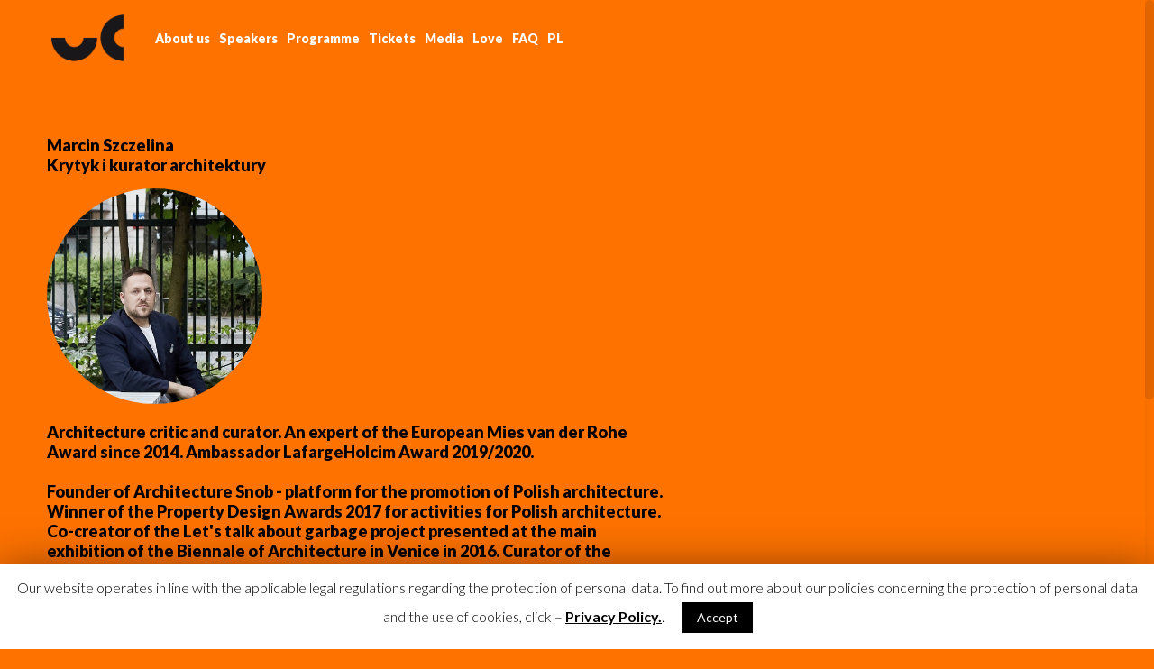

--- FILE ---
content_type: text/html; charset=UTF-8
request_url: https://www.undiscovered.info/marcin-szczelina-2/
body_size: 21100
content:
<!DOCTYPE html>
<html class="no-js" lang="en-US">

<!-- head -->
<head>

<!-- meta -->
<meta charset="UTF-8" />
<meta name="viewport" content="width=device-width, initial-scale=1" />
<meta name="description" content="UNDISCOVERED | stories about experience" />

<link rel="shortcut icon" href="https://undiscovered.pl/wp-content/uploads/2019/03/fav.png" />	
<link rel="apple-touch-icon" href="https://undiscovered.pl/wp-content/uploads/2019/03/fav.png" />
	

<!-- wp_head() -->
<title>Marcin Szczelina &#8211; Undiscovered</title>
<!-- script | dynamic -->
<script id="mfn-dnmc-config-js">
//<![CDATA[
window.mfn = {mobile_init:950,nicescroll:40,parallax:"enllax",responsive:1,retina_js:0};
window.mfn_lightbox = {disable:false,disableMobile:false,title:false,};
window.mfn_sliders = {blog:0,clients:0,offer:0,portfolio:0,shop:0,slider:0,testimonials:0};
//]]>
</script>
<style type="text/css" id="wpml-ls-inline-styles-additional-css">.wpml-ls-display{display:inline!important;}</style>
<link rel="alternate" hreflang="pl" href="https://www.undiscovered.pl/marcin-szczelina/" />
<link rel="alternate" hreflang="en" href="https://www.undiscovered.info/marcin-szczelina-2/" />
<link rel='dns-prefetch' href='//fonts.googleapis.com' />
<link rel='dns-prefetch' href='//s.w.org' />
<link rel="alternate" type="application/rss+xml" title="Undiscovered &raquo; Feed" href="https://www.undiscovered.info/feed/" />
<link rel="alternate" type="application/rss+xml" title="Undiscovered &raquo; Comments Feed" href="https://www.undiscovered.info/comments/feed/" />
		<script type="text/javascript">
			window._wpemojiSettings = {"baseUrl":"https:\/\/s.w.org\/images\/core\/emoji\/11.2.0\/72x72\/","ext":".png","svgUrl":"https:\/\/s.w.org\/images\/core\/emoji\/11.2.0\/svg\/","svgExt":".svg","source":{"concatemoji":"https:\/\/www.undiscovered.info\/wp-includes\/js\/wp-emoji-release.min.js?ver=5.1.21"}};
			!function(e,a,t){var n,r,o,i=a.createElement("canvas"),p=i.getContext&&i.getContext("2d");function s(e,t){var a=String.fromCharCode;p.clearRect(0,0,i.width,i.height),p.fillText(a.apply(this,e),0,0);e=i.toDataURL();return p.clearRect(0,0,i.width,i.height),p.fillText(a.apply(this,t),0,0),e===i.toDataURL()}function c(e){var t=a.createElement("script");t.src=e,t.defer=t.type="text/javascript",a.getElementsByTagName("head")[0].appendChild(t)}for(o=Array("flag","emoji"),t.supports={everything:!0,everythingExceptFlag:!0},r=0;r<o.length;r++)t.supports[o[r]]=function(e){if(!p||!p.fillText)return!1;switch(p.textBaseline="top",p.font="600 32px Arial",e){case"flag":return s([55356,56826,55356,56819],[55356,56826,8203,55356,56819])?!1:!s([55356,57332,56128,56423,56128,56418,56128,56421,56128,56430,56128,56423,56128,56447],[55356,57332,8203,56128,56423,8203,56128,56418,8203,56128,56421,8203,56128,56430,8203,56128,56423,8203,56128,56447]);case"emoji":return!s([55358,56760,9792,65039],[55358,56760,8203,9792,65039])}return!1}(o[r]),t.supports.everything=t.supports.everything&&t.supports[o[r]],"flag"!==o[r]&&(t.supports.everythingExceptFlag=t.supports.everythingExceptFlag&&t.supports[o[r]]);t.supports.everythingExceptFlag=t.supports.everythingExceptFlag&&!t.supports.flag,t.DOMReady=!1,t.readyCallback=function(){t.DOMReady=!0},t.supports.everything||(n=function(){t.readyCallback()},a.addEventListener?(a.addEventListener("DOMContentLoaded",n,!1),e.addEventListener("load",n,!1)):(e.attachEvent("onload",n),a.attachEvent("onreadystatechange",function(){"complete"===a.readyState&&t.readyCallback()})),(n=t.source||{}).concatemoji?c(n.concatemoji):n.wpemoji&&n.twemoji&&(c(n.twemoji),c(n.wpemoji)))}(window,document,window._wpemojiSettings);
		</script>
		<style type="text/css">
img.wp-smiley,
img.emoji {
	display: inline !important;
	border: none !important;
	box-shadow: none !important;
	height: 1em !important;
	width: 1em !important;
	margin: 0 .07em !important;
	vertical-align: -0.1em !important;
	background: none !important;
	padding: 0 !important;
}
</style>
	<link rel='stylesheet' id='bxslider-style-css'  href='https://www.undiscovered.info/wp-content/plugins/gs-logo-slider/gsl-files/css/jquery.bxslider.css?ver=1.8.2' type='text/css' media='all' />
<link rel='stylesheet' id='gs-main-style-css'  href='https://www.undiscovered.info/wp-content/plugins/gs-logo-slider/gsl-files/css/gs-main.css?ver=1.8.2' type='text/css' media='all' />
<link rel='stylesheet' id='wp-block-library-css'  href='https://www.undiscovered.info/wp-includes/css/dist/block-library/style.min.css?ver=5.1.21' type='text/css' media='all' />
<link rel='stylesheet' id='contact-form-7-css'  href='https://www.undiscovered.info/wp-content/plugins/contact-form-7/includes/css/styles.css?ver=5.1.4' type='text/css' media='all' />
<link rel='stylesheet' id='cookie-law-info-css'  href='https://www.undiscovered.info/wp-content/plugins/cookie-law-info/public/css/cookie-law-info-public.css?ver=1.8.1' type='text/css' media='all' />
<link rel='stylesheet' id='cookie-law-info-gdpr-css'  href='https://www.undiscovered.info/wp-content/plugins/cookie-law-info/public/css/cookie-law-info-gdpr.css?ver=1.8.1' type='text/css' media='all' />
<link rel='stylesheet' id='email-subscribers-css'  href='https://www.undiscovered.info/wp-content/plugins/email-subscribers/public/css/email-subscribers-public.css' type='text/css' media='all' />
<link rel='stylesheet' id='rs-plugin-settings-css'  href='https://www.undiscovered.info/wp-content/plugins/revslider/public/assets/css/settings.css?ver=5.4.5.1' type='text/css' media='all' />
<style id='rs-plugin-settings-inline-css' type='text/css'>
#rs-demo-id {}
</style>
<link rel='stylesheet' id='style-css'  href='https://www.undiscovered.info/wp-content/themes/betheme/style.css?ver=17.8.8' type='text/css' media='all' />
<link rel='stylesheet' id='mfn-base-css'  href='https://www.undiscovered.info/wp-content/themes/betheme/css/base.css?ver=17.8.8' type='text/css' media='all' />
<link rel='stylesheet' id='mfn-layout-css'  href='https://www.undiscovered.info/wp-content/themes/betheme/css/layout.css?ver=17.8.8' type='text/css' media='all' />
<link rel='stylesheet' id='mfn-shortcodes-css'  href='https://www.undiscovered.info/wp-content/themes/betheme/css/shortcodes.css?ver=17.8.8' type='text/css' media='all' />
<link rel='stylesheet' id='mfn-animations-css'  href='https://www.undiscovered.info/wp-content/themes/betheme/assets/animations/animations.min.css?ver=17.8.8' type='text/css' media='all' />
<link rel='stylesheet' id='mfn-jquery-ui-css'  href='https://www.undiscovered.info/wp-content/themes/betheme/assets/ui/jquery.ui.all.css?ver=17.8.8' type='text/css' media='all' />
<link rel='stylesheet' id='mfn-jplayer-css'  href='https://www.undiscovered.info/wp-content/themes/betheme/assets/jplayer/css/jplayer.blue.monday.css?ver=17.8.8' type='text/css' media='all' />
<link rel='stylesheet' id='mfn-responsive-css'  href='https://www.undiscovered.info/wp-content/themes/betheme/css/responsive.css?ver=17.8.8' type='text/css' media='all' />
<link rel='stylesheet' id='Lato-css'  href='https://fonts.googleapis.com/css?family=Lato%3A1%2C300%2C300italic%2C400%2C400italic%2C700%2C700italic%2C900%2C900italic&#038;subset=latin-ext&#038;ver=5.1.21' type='text/css' media='all' />
<script type='text/javascript' src='https://www.undiscovered.info/wp-includes/js/jquery/jquery.js?ver=1.12.4'></script>
<script type='text/javascript' src='https://www.undiscovered.info/wp-includes/js/jquery/jquery-migrate.min.js?ver=1.4.1'></script>
<script type='text/javascript'>
/* <![CDATA[ */
var Cli_Data = {"nn_cookie_ids":[],"cookielist":[]};
var log_object = {"ajax_url":"https:\/\/www.undiscovered.info\/wp-admin\/admin-ajax.php"};
/* ]]> */
</script>
<script type='text/javascript' src='https://www.undiscovered.info/wp-content/plugins/cookie-law-info/public/js/cookie-law-info-public.js?ver=1.8.1'></script>
<script type='text/javascript'>
/* <![CDATA[ */
var es_data = {"messages":{"es_empty_email_notice":"Please enter email address","es_rate_limit_notice":"You need to wait for sometime before subscribing again","es_single_optin_success_message":"Successfully Subscribed.","es_double_optin_success_message":"Your subscription was successful! Kindly check your mailbox and confirm your subscription. If you don't see the email within a few minutes, check the spam\/junk folder.","es_email_exists_notice":"Email Address already exists!","es_unexpected_error_notice":"Oops.. Unexpected error occurred.","es_invalid_email_notice":"Invalid email address","es_try_later_notice":"Please try after some time"},"es_ajax_url":"https:\/\/www.undiscovered.info\/wp-admin\/admin-ajax.php"};
/* ]]> */
</script>
<script type='text/javascript' src='https://www.undiscovered.info/wp-content/plugins/email-subscribers/public/js/email-subscribers-public.js'></script>
<script type='text/javascript' src='https://www.undiscovered.info/wp-content/plugins/revslider/public/assets/js/jquery.themepunch.tools.min.js?ver=5.4.5.1'></script>
<script type='text/javascript' src='https://www.undiscovered.info/wp-content/plugins/revslider/public/assets/js/jquery.themepunch.revolution.min.js?ver=5.4.5.1'></script>
<script type='text/javascript'>
/* <![CDATA[ */
var wpml_xdomain_data = {"css_selector":"wpml-ls-item","ajax_url":"https:\/\/www.undiscovered.info\/wp-admin\/admin-ajax.php","current_lang":"en"};
/* ]]> */
</script>
<script type='text/javascript' src='https://www.undiscovered.info/wp-content/plugins/sitepress-multilingual-cms/res/js/xdomain-data.js?ver=4.2.7.1'></script>
<link rel='https://api.w.org/' href='https://www.undiscovered.pl/wp-json/' />
<link rel="EditURI" type="application/rsd+xml" title="RSD" href="https://www.undiscovered.info/xmlrpc.php?rsd" />
<link rel="wlwmanifest" type="application/wlwmanifest+xml" href="https://www.undiscovered.info/wp-includes/wlwmanifest.xml" /> 
<meta name="generator" content="WordPress 5.1.21" />
<link rel="canonical" href="https://www.undiscovered.info/marcin-szczelina-2/" />
<link rel='shortlink' href='https://www.undiscovered.info/?p=609' />
<link rel="alternate" type="application/json+oembed" href="https://www.undiscovered.pl/wp-json/oembed/1.0/embed?url=https%3A%2F%2Fwww.undiscovered.info%2Fmarcin-szczelina-2%2F" />
<link rel="alternate" type="text/xml+oembed" href="https://www.undiscovered.pl/wp-json/oembed/1.0/embed?url=https%3A%2F%2Fwww.undiscovered.info%2Fmarcin-szczelina-2%2F&#038;format=xml" />
<meta name="generator" content="WPML ver:4.2.7.1 stt:1,40;" />
<!-- style | dynamic -->
<style id="mfn-dnmc-style-css">
@media only screen and (min-width: 950px) {body:not(.header-simple) #Top_bar #menu{display:block!important}.tr-menu #Top_bar #menu{background:none!important}#Top_bar .menu > li > ul.mfn-megamenu{width:984px}#Top_bar .menu > li > ul.mfn-megamenu > li{float:left}#Top_bar .menu > li > ul.mfn-megamenu > li.mfn-megamenu-cols-1{width:100%}#Top_bar .menu > li > ul.mfn-megamenu > li.mfn-megamenu-cols-2{width:50%}#Top_bar .menu > li > ul.mfn-megamenu > li.mfn-megamenu-cols-3{width:33.33%}#Top_bar .menu > li > ul.mfn-megamenu > li.mfn-megamenu-cols-4{width:25%}#Top_bar .menu > li > ul.mfn-megamenu > li.mfn-megamenu-cols-5{width:20%}#Top_bar .menu > li > ul.mfn-megamenu > li.mfn-megamenu-cols-6{width:16.66%}#Top_bar .menu > li > ul.mfn-megamenu > li > ul{display:block!important;position:inherit;left:auto;top:auto;border-width:0 1px 0 0}#Top_bar .menu > li > ul.mfn-megamenu > li:last-child > ul{border:0}#Top_bar .menu > li > ul.mfn-megamenu > li > ul li{width:auto}#Top_bar .menu > li > ul.mfn-megamenu a.mfn-megamenu-title{text-transform:uppercase;font-weight:400;background:none}#Top_bar .menu > li > ul.mfn-megamenu a .menu-arrow{display:none}.menuo-right #Top_bar .menu > li > ul.mfn-megamenu{left:auto;right:0}.menuo-right #Top_bar .menu > li > ul.mfn-megamenu-bg{box-sizing:border-box}#Top_bar .menu > li > ul.mfn-megamenu-bg{padding:20px 166px 20px 20px;background-repeat:no-repeat;background-position:right bottom}.rtl #Top_bar .menu > li > ul.mfn-megamenu-bg{padding-left:166px;padding-right:20px;background-position:left bottom}#Top_bar .menu > li > ul.mfn-megamenu-bg > li{background:none}#Top_bar .menu > li > ul.mfn-megamenu-bg > li a{border:none}#Top_bar .menu > li > ul.mfn-megamenu-bg > li > ul{background:none!important;-webkit-box-shadow:0 0 0 0;-moz-box-shadow:0 0 0 0;box-shadow:0 0 0 0}.mm-vertical #Top_bar .container{position:relative;}.mm-vertical #Top_bar .top_bar_left{position:static;}.mm-vertical #Top_bar .menu > li ul{box-shadow:0 0 0 0 transparent!important;background-image:none;}.mm-vertical #Top_bar .menu > li > ul.mfn-megamenu{width:98%!important;margin:0 1%;padding:20px 0;}.mm-vertical.header-plain #Top_bar .menu > li > ul.mfn-megamenu{width:100%!important;margin:0;}.mm-vertical #Top_bar .menu > li > ul.mfn-megamenu > li{display:table-cell;float:none!important;width:10%;padding:0 15px;border-right:1px solid rgba(0, 0, 0, 0.05);}.mm-vertical #Top_bar .menu > li > ul.mfn-megamenu > li:last-child{border-right-width:0}.mm-vertical #Top_bar .menu > li > ul.mfn-megamenu > li.hide-border{border-right-width:0}.mm-vertical #Top_bar .menu > li > ul.mfn-megamenu > li a{border-bottom-width:0;padding:9px 15px;line-height:120%;}.mm-vertical #Top_bar .menu > li > ul.mfn-megamenu a.mfn-megamenu-title{font-weight:700;}.rtl .mm-vertical #Top_bar .menu > li > ul.mfn-megamenu > li:first-child{border-right-width:0}.rtl .mm-vertical #Top_bar .menu > li > ul.mfn-megamenu > li:last-child{border-right-width:1px}#Header_creative #Top_bar .menu > li > ul.mfn-megamenu{width:980px!important;margin:0;}.header-plain:not(.menuo-right) #Header .top_bar_left{width:auto!important}.header-stack.header-center #Top_bar #menu{display:inline-block!important}.header-simple #Top_bar #menu{display:none;height:auto;width:300px;bottom:auto;top:100%;right:1px;position:absolute;margin:0}.header-simple #Header a.responsive-menu-toggle{display:block;right:10px}.header-simple #Top_bar #menu > ul{width:100%;float:left}.header-simple #Top_bar #menu ul li{width:100%;padding-bottom:0;border-right:0;position:relative}.header-simple #Top_bar #menu ul li a{padding:0 20px;margin:0;display:block;height:auto;line-height:normal;border:none}.header-simple #Top_bar #menu ul li a:after{display:none}.header-simple #Top_bar #menu ul li a span{border:none;line-height:44px;display:inline;padding:0}.header-simple #Top_bar #menu ul li.submenu .menu-toggle{display:block;position:absolute;right:0;top:0;width:44px;height:44px;line-height:44px;font-size:30px;font-weight:300;text-align:center;cursor:pointer;color:#444;opacity:0.33;}.header-simple #Top_bar #menu ul li.submenu .menu-toggle:after{content:"+"}.header-simple #Top_bar #menu ul li.hover > .menu-toggle:after{content:"-"}.header-simple #Top_bar #menu ul li.hover a{border-bottom:0}.header-simple #Top_bar #menu ul.mfn-megamenu li .menu-toggle{display:none}.header-simple #Top_bar #menu ul li ul{position:relative!important;left:0!important;top:0;padding:0;margin:0!important;width:auto!important;background-image:none}.header-simple #Top_bar #menu ul li ul li{width:100%!important;display:block;padding:0;}.header-simple #Top_bar #menu ul li ul li a{padding:0 20px 0 30px}.header-simple #Top_bar #menu ul li ul li a .menu-arrow{display:none}.header-simple #Top_bar #menu ul li ul li a span{padding:0}.header-simple #Top_bar #menu ul li ul li a span:after{display:none!important}.header-simple #Top_bar .menu > li > ul.mfn-megamenu a.mfn-megamenu-title{text-transform:uppercase;font-weight:400}.header-simple #Top_bar .menu > li > ul.mfn-megamenu > li > ul{display:block!important;position:inherit;left:auto;top:auto}.header-simple #Top_bar #menu ul li ul li ul{border-left:0!important;padding:0;top:0}.header-simple #Top_bar #menu ul li ul li ul li a{padding:0 20px 0 40px}.rtl.header-simple #Top_bar #menu{left:1px;right:auto}.rtl.header-simple #Top_bar a.responsive-menu-toggle{left:10px;right:auto}.rtl.header-simple #Top_bar #menu ul li.submenu .menu-toggle{left:0;right:auto}.rtl.header-simple #Top_bar #menu ul li ul{left:auto!important;right:0!important}.rtl.header-simple #Top_bar #menu ul li ul li a{padding:0 30px 0 20px}.rtl.header-simple #Top_bar #menu ul li ul li ul li a{padding:0 40px 0 20px}.menu-highlight #Top_bar .menu > li{margin:0 2px}.menu-highlight:not(.header-creative) #Top_bar .menu > li > a{margin:20px 0;padding:0;-webkit-border-radius:5px;border-radius:5px}.menu-highlight #Top_bar .menu > li > a:after{display:none}.menu-highlight #Top_bar .menu > li > a span:not(.description){line-height:50px}.menu-highlight #Top_bar .menu > li > a span.description{display:none}.menu-highlight.header-stack #Top_bar .menu > li > a{margin:10px 0!important}.menu-highlight.header-stack #Top_bar .menu > li > a span:not(.description){line-height:40px}.menu-highlight.header-transparent #Top_bar .menu > li > a{margin:5px 0}.menu-highlight.header-simple #Top_bar #menu ul li,.menu-highlight.header-creative #Top_bar #menu ul li{margin:0}.menu-highlight.header-simple #Top_bar #menu ul li > a,.menu-highlight.header-creative #Top_bar #menu ul li > a{-webkit-border-radius:0;border-radius:0}.menu-highlight:not(.header-fixed):not(.header-simple) #Top_bar.is-sticky .menu > li > a{margin:10px 0!important;padding:5px 0!important}.menu-highlight:not(.header-fixed):not(.header-simple) #Top_bar.is-sticky .menu > li > a span{line-height:30px!important}.header-modern.menu-highlight.menuo-right .menu_wrapper{margin-right:20px}.menu-line-below #Top_bar .menu > li > a:after{top:auto;bottom:-4px}.menu-line-below #Top_bar.is-sticky .menu > li > a:after{top:auto;bottom:-4px}.menu-line-below-80 #Top_bar:not(.is-sticky) .menu > li > a:after{height:4px;left:10%;top:50%;margin-top:20px;width:80%}.menu-line-below-80-1 #Top_bar:not(.is-sticky) .menu > li > a:after{height:1px;left:10%;top:50%;margin-top:20px;width:80%}.menu-link-color #Top_bar .menu > li > a:after{display:none!important}.menu-arrow-top #Top_bar .menu > li > a:after{background:none repeat scroll 0 0 rgba(0,0,0,0)!important;border-color:#ccc transparent transparent;border-style:solid;border-width:7px 7px 0;display:block;height:0;left:50%;margin-left:-7px;top:0!important;width:0}.menu-arrow-top.header-transparent #Top_bar .menu > li > a:after,.menu-arrow-top.header-plain #Top_bar .menu > li > a:after{display:none}.menu-arrow-top #Top_bar.is-sticky .menu > li > a:after{top:0!important}.menu-arrow-bottom #Top_bar .menu > li > a:after{background:none!important;border-color:transparent transparent #ccc;border-style:solid;border-width:0 7px 7px;display:block;height:0;left:50%;margin-left:-7px;top:auto;bottom:0;width:0}.menu-arrow-bottom.header-transparent #Top_bar .menu > li > a:after,.menu-arrow-bottom.header-plain #Top_bar .menu > li > a:after{display:none}.menu-arrow-bottom #Top_bar.is-sticky .menu > li > a:after{top:auto;bottom:0}.menuo-no-borders #Top_bar .menu > li > a span:not(.description){border-right-width:0}.menuo-no-borders #Header_creative #Top_bar .menu > li > a span{border-bottom-width:0}.menuo-right #Top_bar .menu_wrapper{float:right}.menuo-right.header-stack:not(.header-center) #Top_bar .menu_wrapper{margin-right:150px}body.header-creative{padding-left:50px}body.header-creative.header-open{padding-left:250px}body.error404,body.under-construction,body.template-blank{padding-left:0!important}.header-creative.footer-fixed #Footer,.header-creative.footer-sliding #Footer,.header-creative.footer-stick #Footer.is-sticky{box-sizing:border-box;padding-left:50px;}.header-open.footer-fixed #Footer,.header-open.footer-sliding #Footer,.header-creative.footer-stick #Footer.is-sticky{padding-left:250px;}.header-rtl.header-creative.footer-fixed #Footer,.header-rtl.header-creative.footer-sliding #Footer,.header-rtl.header-creative.footer-stick #Footer.is-sticky{padding-left:0;padding-right:50px;}.header-rtl.header-open.footer-fixed #Footer,.header-rtl.header-open.footer-sliding #Footer,.header-rtl.header-creative.footer-stick #Footer.is-sticky{padding-right:250px;}#Header_creative{background:#fff;position:fixed;width:250px;height:100%;left:-200px;top:0;z-index:9002;-webkit-box-shadow:2px 0 4px 2px rgba(0,0,0,.15);box-shadow:2px 0 4px 2px rgba(0,0,0,.15)}#Header_creative .container{width:100%}#Header_creative .creative-wrapper{opacity:0;margin-right:50px}#Header_creative a.creative-menu-toggle{display:block;width:34px;height:34px;line-height:34px;font-size:22px;text-align:center;position:absolute;top:10px;right:8px;border-radius:3px}.admin-bar #Header_creative a.creative-menu-toggle{top:42px}#Header_creative #Top_bar{position:static;width:100%}#Header_creative #Top_bar .top_bar_left{width:100%!important;float:none}#Header_creative #Top_bar .top_bar_right{width:100%!important;float:none;height:auto;margin-bottom:35px;text-align:center;padding:0 20px;top:0;-webkit-box-sizing:border-box;-moz-box-sizing:border-box;box-sizing:border-box}#Header_creative #Top_bar .top_bar_right:before{display:none}#Header_creative #Top_bar .top_bar_right_wrapper{top:0}#Header_creative #Top_bar .logo{float:none;text-align:center;margin:15px 0}#Header_creative #Top_bar .menu_wrapper{float:none;margin:0 0 30px}#Header_creative #Top_bar .menu > li{width:100%;float:none;position:relative}#Header_creative #Top_bar .menu > li > a{padding:0;text-align:center}#Header_creative #Top_bar .menu > li > a:after{display:none}#Header_creative #Top_bar .menu > li > a span{border-right:0;border-bottom-width:1px;line-height:38px}#Header_creative #Top_bar .menu li ul{left:100%;right:auto;top:0;box-shadow:2px 2px 2px 0 rgba(0,0,0,0.03);-webkit-box-shadow:2px 2px 2px 0 rgba(0,0,0,0.03)}#Header_creative #Top_bar .menu > li > ul.mfn-megamenu{width:700px!important;}#Header_creative #Top_bar .menu > li > ul.mfn-megamenu > li > ul{left:0}#Header_creative #Top_bar .menu li ul li a{padding-top:9px;padding-bottom:8px}#Header_creative #Top_bar .menu li ul li ul{top:0!important}#Header_creative #Top_bar .menu > li > a span.description{display:block;font-size:13px;line-height:28px!important;clear:both}#Header_creative #Top_bar .search_wrapper{left:100%;top:auto;bottom:0}#Header_creative #Top_bar a#header_cart{display:inline-block;float:none;top:3px}#Header_creative #Top_bar a#search_button{display:inline-block;float:none;top:3px}#Header_creative #Top_bar .wpml-languages{display:inline-block;float:none;top:0}#Header_creative #Top_bar .wpml-languages.enabled:hover a.active{padding-bottom:9px}#Header_creative #Top_bar a.button.action_button{display:inline-block;float:none;top:16px;margin:0}#Header_creative #Top_bar .banner_wrapper{display:block;text-align:center}#Header_creative #Top_bar .banner_wrapper img{max-width:100%;height:auto;display:inline-block}#Header_creative #Action_bar{position:absolute;bottom:0;top:auto;clear:both;padding:0 20px;-webkit-box-sizing:border-box;-moz-box-sizing:border-box;box-sizing:border-box}#Header_creative #Action_bar .social{float:none;text-align:center;padding:5px 0 15px}#Header_creative #Action_bar .social li{margin-bottom:2px}#Header_creative .social li a{color:rgba(0,0,0,.5)}#Header_creative .social li a:hover{color:#000}#Header_creative .creative-social{position:absolute;bottom:10px;right:0;width:50px}#Header_creative .creative-social li{display:block;float:none;width:100%;text-align:center;margin-bottom:5px}.header-creative .fixed-nav.fixed-nav-prev{margin-left:50px}.header-creative.header-open .fixed-nav.fixed-nav-prev{margin-left:250px}.menuo-last #Header_creative #Top_bar .menu li.last ul{top:auto;bottom:0}.header-open #Header_creative{left:0}.header-open #Header_creative .creative-wrapper{opacity:1;margin:0!important;}.header-open #Header_creative .creative-menu-toggle,.header-open #Header_creative .creative-social{display:none}body.header-rtl.header-creative{padding-left:0;padding-right:50px}.header-rtl #Header_creative{left:auto;right:-200px}.header-rtl.nice-scroll #Header_creative{margin-right:10px}.header-rtl #Header_creative .creative-wrapper{margin-left:50px;margin-right:0}.header-rtl #Header_creative a.creative-menu-toggle{left:8px;right:auto}.header-rtl #Header_creative .creative-social{left:0;right:auto}.header-rtl #Footer #back_to_top.sticky{right:125px}.header-rtl #popup_contact{right:70px}.header-rtl #Header_creative #Top_bar .menu li ul{left:auto;right:100%}.header-rtl #Header_creative #Top_bar .search_wrapper{left:auto;right:100%;}.header-rtl .fixed-nav.fixed-nav-prev{margin-left:0!important}.header-rtl .fixed-nav.fixed-nav-next{margin-right:50px}body.header-rtl.header-creative.header-open{padding-left:0;padding-right:250px!important}.header-rtl.header-open #Header_creative{left:auto;right:0}.header-rtl.header-open #Footer #back_to_top.sticky{right:325px}.header-rtl.header-open #popup_contact{right:270px}.header-rtl.header-open .fixed-nav.fixed-nav-next{margin-right:250px}#Header_creative.active{left:-1px;}.header-rtl #Header_creative.active{left:auto;right:-1px;}#Header_creative.active .creative-wrapper{opacity:1;margin:0}.header-creative .vc_row[data-vc-full-width]{padding-left:50px}.header-creative.header-open .vc_row[data-vc-full-width]{padding-left:250px}.header-open .vc_parallax .vc_parallax-inner { left:auto; width: calc(100% - 250px); }.header-open.header-rtl .vc_parallax .vc_parallax-inner { left:0; right:auto; }#Header_creative.scroll{height:100%;overflow-y:auto}#Header_creative.scroll:not(.dropdown) .menu li ul{display:none!important}#Header_creative.scroll #Action_bar{position:static}#Header_creative.dropdown{outline:none}#Header_creative.dropdown #Top_bar .menu_wrapper{float:left}#Header_creative.dropdown #Top_bar #menu ul li{position:relative;float:left}#Header_creative.dropdown #Top_bar #menu ul li a:after{display:none}#Header_creative.dropdown #Top_bar #menu ul li a span{line-height:38px;padding:0}#Header_creative.dropdown #Top_bar #menu ul li.submenu .menu-toggle{display:block;position:absolute;right:0;top:0;width:38px;height:38px;line-height:38px;font-size:26px;font-weight:300;text-align:center;cursor:pointer;color:#444;opacity:0.33;}#Header_creative.dropdown #Top_bar #menu ul li.submenu .menu-toggle:after{content:"+"}#Header_creative.dropdown #Top_bar #menu ul li.hover > .menu-toggle:after{content:"-"}#Header_creative.dropdown #Top_bar #menu ul li.hover a{border-bottom:0}#Header_creative.dropdown #Top_bar #menu ul.mfn-megamenu li .menu-toggle{display:none}#Header_creative.dropdown #Top_bar #menu ul li ul{position:relative!important;left:0!important;top:0;padding:0;margin-left:0!important;width:auto!important;background-image:none}#Header_creative.dropdown #Top_bar #menu ul li ul li{width:100%!important}#Header_creative.dropdown #Top_bar #menu ul li ul li a{padding:0 10px;text-align:center}#Header_creative.dropdown #Top_bar #menu ul li ul li a .menu-arrow{display:none}#Header_creative.dropdown #Top_bar #menu ul li ul li a span{padding:0}#Header_creative.dropdown #Top_bar #menu ul li ul li a span:after{display:none!important}#Header_creative.dropdown #Top_bar .menu > li > ul.mfn-megamenu a.mfn-megamenu-title{text-transform:uppercase;font-weight:400}#Header_creative.dropdown #Top_bar .menu > li > ul.mfn-megamenu > li > ul{display:block!important;position:inherit;left:auto;top:auto}#Header_creative.dropdown #Top_bar #menu ul li ul li ul{border-left:0!important;padding:0;top:0}#Header_creative{transition: left .5s ease-in-out, right .5s ease-in-out;}#Header_creative .creative-wrapper{transition: opacity .5s ease-in-out, margin 0s ease-in-out .5s;}#Header_creative.active .creative-wrapper{transition: opacity .5s ease-in-out, margin 0s ease-in-out;}}@media only screen and (min-width: 768px) {#Top_bar.is-sticky{position:fixed!important;width:100%;left:0;top:-60px;height:60px;z-index:701;background:#fff;opacity:.97;filter:alpha(opacity = 97);-webkit-box-shadow:0 2px 5px 0 rgba(0,0,0,0.1);-moz-box-shadow:0 2px 5px 0 rgba(0,0,0,0.1);box-shadow:0 2px 5px 0 rgba(0,0,0,0.1)}.layout-boxed.header-boxed #Top_bar.is-sticky{max-width:950px;left:50%;-webkit-transform:translateX(-50%);transform:translateX(-50%)}.layout-boxed.header-boxed.nice-scroll #Top_bar.is-sticky{margin-left:-5px}#Top_bar.is-sticky .top_bar_left,#Top_bar.is-sticky .top_bar_right,#Top_bar.is-sticky .top_bar_right:before{background:none}#Top_bar.is-sticky .top_bar_right{top:-4px;height:auto;}#Top_bar.is-sticky .top_bar_right_wrapper{top:15px}.header-plain #Top_bar.is-sticky .top_bar_right_wrapper{top:0}#Top_bar.is-sticky .logo{width:auto;margin:0 30px 0 20px;padding:0}#Top_bar.is-sticky #logo{padding:5px 0!important;height:50px!important;line-height:50px!important}.logo-no-sticky-padding #Top_bar.is-sticky #logo{height:60px!important;line-height:60px!important}#Top_bar.is-sticky #logo img.logo-main{display:none}#Top_bar.is-sticky #logo img.logo-sticky{display:inline;max-height:35px;}#Top_bar.is-sticky .menu_wrapper{clear:none}#Top_bar.is-sticky .menu_wrapper .menu > li > a{padding:15px 0}#Top_bar.is-sticky .menu > li > a,#Top_bar.is-sticky .menu > li > a span{line-height:30px}#Top_bar.is-sticky .menu > li > a:after{top:auto;bottom:-4px}#Top_bar.is-sticky .menu > li > a span.description{display:none}#Top_bar.is-sticky .secondary_menu_wrapper,#Top_bar.is-sticky .banner_wrapper{display:none}.header-overlay #Top_bar.is-sticky{display:none}.sticky-dark #Top_bar.is-sticky{background:rgba(0,0,0,.8)}.sticky-dark #Top_bar.is-sticky #menu{background:rgba(0,0,0,.8)}.sticky-dark #Top_bar.is-sticky .menu > li > a{color:#fff}.sticky-dark #Top_bar.is-sticky .top_bar_right a{color:rgba(255,255,255,.5)}.sticky-dark #Top_bar.is-sticky .wpml-languages a.active,.sticky-dark #Top_bar.is-sticky .wpml-languages ul.wpml-lang-dropdown{background:rgba(0,0,0,0.3);border-color:rgba(0,0,0,0.1)}}@media only screen and (max-width: 949px){#Top_bar #menu{display:none;height:auto;width:300px;bottom:auto;top:100%;right:1px;position:absolute;margin:0}#Top_bar a.responsive-menu-toggle{display:block}#Top_bar #menu > ul{width:100%;float:left}#Top_bar #menu ul li{width:100%;padding-bottom:0;border-right:0;position:relative}#Top_bar #menu ul li a{padding:0 25px;margin:0;display:block;height:auto;line-height:normal;border:none}#Top_bar #menu ul li a:after{display:none}#Top_bar #menu ul li a span{border:none;line-height:44px;display:inline;padding:0}#Top_bar #menu ul li a span.description{margin:0 0 0 5px}#Top_bar #menu ul li.submenu .menu-toggle{display:block;position:absolute;right:15px;top:0;width:44px;height:44px;line-height:44px;font-size:30px;font-weight:300;text-align:center;cursor:pointer;color:#444;opacity:0.33;}#Top_bar #menu ul li.submenu .menu-toggle:after{content:"+"}#Top_bar #menu ul li.hover > .menu-toggle:after{content:"-"}#Top_bar #menu ul li.hover a{border-bottom:0}#Top_bar #menu ul li a span:after{display:none!important}#Top_bar #menu ul.mfn-megamenu li .menu-toggle{display:none}#Top_bar #menu ul li ul{position:relative!important;left:0!important;top:0;padding:0;margin-left:0!important;width:auto!important;background-image:none!important;box-shadow:0 0 0 0 transparent!important;-webkit-box-shadow:0 0 0 0 transparent!important}#Top_bar #menu ul li ul li{width:100%!important}#Top_bar #menu ul li ul li a{padding:0 20px 0 35px}#Top_bar #menu ul li ul li a .menu-arrow{display:none}#Top_bar #menu ul li ul li a span{padding:0}#Top_bar #menu ul li ul li a span:after{display:none!important}#Top_bar .menu > li > ul.mfn-megamenu a.mfn-megamenu-title{text-transform:uppercase;font-weight:400}#Top_bar .menu > li > ul.mfn-megamenu > li > ul{display:block!important;position:inherit;left:auto;top:auto}#Top_bar #menu ul li ul li ul{border-left:0!important;padding:0;top:0}#Top_bar #menu ul li ul li ul li a{padding:0 20px 0 45px}.rtl #Top_bar #menu{left:1px;right:auto}.rtl #Top_bar a.responsive-menu-toggle{left:20px;right:auto}.rtl #Top_bar #menu ul li.submenu .menu-toggle{left:15px;right:auto;border-left:none;border-right:1px solid #eee}.rtl #Top_bar #menu ul li ul{left:auto!important;right:0!important}.rtl #Top_bar #menu ul li ul li a{padding:0 30px 0 20px}.rtl #Top_bar #menu ul li ul li ul li a{padding:0 40px 0 20px}.header-stack .menu_wrapper a.responsive-menu-toggle{position:static!important;margin:11px 0!important}.header-stack .menu_wrapper #menu{left:0;right:auto}.rtl.header-stack #Top_bar #menu{left:auto;right:0}.admin-bar #Header_creative{top:32px}.header-creative.layout-boxed{padding-top:85px}.header-creative.layout-full-width #Wrapper{padding-top:60px}#Header_creative{position:fixed;width:100%;left:0!important;top:0;z-index:1001}#Header_creative .creative-wrapper{display:block!important;opacity:1!important}#Header_creative .creative-menu-toggle,#Header_creative .creative-social{display:none!important;opacity:1!important;filter:alpha(opacity=100)!important}#Header_creative #Top_bar{position:static;width:100%}#Header_creative #Top_bar #logo{height:50px;line-height:50px;padding:5px 0}#Header_creative #Top_bar #logo img.logo-sticky{max-height:40px!important}#Header_creative #logo img.logo-main{display:none}#Header_creative #logo img.logo-sticky{display:inline-block}.logo-no-sticky-padding #Header_creative #Top_bar #logo{height:60px;line-height:60px;padding:0}.logo-no-sticky-padding #Header_creative #Top_bar #logo img.logo-sticky{max-height:60px!important}#Header_creative #Top_bar #header_cart{top:21px}#Header_creative #Top_bar #search_button{top:20px}#Header_creative #Top_bar .wpml-languages{top:11px}#Header_creative #Top_bar .action_button{top:9px}#Header_creative #Top_bar .top_bar_right{height:60px;top:0}#Header_creative #Top_bar .top_bar_right:before{display:none}#Header_creative #Top_bar .top_bar_right_wrapper{top:0}#Header_creative #Action_bar{display:none}#Header_creative.scroll{overflow:visible!important}}#Header_wrapper, #Intro {background-color: #000119;}#Subheader {background-color: rgba(247, 247, 247, 0);}.header-classic #Action_bar, .header-fixed #Action_bar, .header-plain #Action_bar, .header-split #Action_bar, .header-stack #Action_bar {background-color: #ffffff;}#Sliding-top {background-color: #545454;}#Sliding-top a.sliding-top-control {border-right-color: #545454;}#Sliding-top.st-center a.sliding-top-control,#Sliding-top.st-left a.sliding-top-control {border-top-color: #545454;}#Footer {background-color: #ffffff;}body, ul.timeline_items, .icon_box a .desc, .icon_box a:hover .desc, .feature_list ul li a, .list_item a, .list_item a:hover,.widget_recent_entries ul li a, .flat_box a, .flat_box a:hover, .story_box .desc, .content_slider.carouselul li a .title,.content_slider.flat.description ul li .desc, .content_slider.flat.description ul li a .desc, .post-nav.minimal a i {color: #000000;}.post-nav.minimal a svg {fill: #000000;}.themecolor, .opening_hours .opening_hours_wrapper li span, .fancy_heading_icon .icon_top,.fancy_heading_arrows .icon-right-dir, .fancy_heading_arrows .icon-left-dir, .fancy_heading_line .title,.button-love a.mfn-love, .format-link .post-title .icon-link, .pager-single > span, .pager-single a:hover,.widget_meta ul, .widget_pages ul, .widget_rss ul, .widget_mfn_recent_comments ul li:after, .widget_archive ul, .widget_recent_comments ul li:after, .widget_nav_menu ul, .woocommerce ul.products li.product .price, .shop_slider .shop_slider_ul li .item_wrapper .price, .woocommerce-page ul.products li.product .price, .widget_price_filter .price_label .from, .widget_price_filter .price_label .to,.woocommerce ul.product_list_widget li .quantity .amount, .woocommerce .product div.entry-summary .price, .woocommerce .star-rating span,#Error_404 .error_pic i, .style-simple #Filters .filters_wrapper ul li a:hover, .style-simple #Filters .filters_wrapper ul li.current-cat a,.style-simple .quick_fact .title {color: #000000;}.themebg,#comments .commentlist > li .reply a.comment-reply-link,div.jp-interface,#Filters .filters_wrapper ul li a:hover,#Filters .filters_wrapper ul li.current-cat a,.fixed-nav .arrow,.offer_thumb .slider_pagination a:before,.offer_thumb .slider_pagination a.selected:after,.pager .pages a:hover,.pager .pages a.active,.pager .pages span.page-numbers.current,.pager-single span:after,.portfolio_group.exposure .portfolio-item .desc-inner .line,.Recent_posts ul li .desc:after,.Recent_posts ul li .photo .c,.slider_pagination a.selected,.slider_pagination .slick-active a,.slider_pagination a.selected:after,.slider_pagination .slick-active a:after,.testimonials_slider .slider_images,.testimonials_slider .slider_images a:after,.testimonials_slider .slider_images:before,#Top_bar a#header_cart span,.widget_categories ul,.widget_mfn_menu ul li a:hover,.widget_mfn_menu ul li.current-menu-item:not(.current-menu-ancestor) > a,.widget_mfn_menu ul li.current_page_item:not(.current_page_ancestor) > a,.widget_product_categories ul,.widget_recent_entries ul li:after,.woocommerce-account table.my_account_orders .order-number a,.woocommerce-MyAccount-navigation ul li.is-active a, .style-simple .accordion .question:after,.style-simple .faq .question:after,.style-simple .icon_box .desc_wrapper .title:before,.style-simple #Filters .filters_wrapper ul li a:after,.style-simple .article_box .desc_wrapper p:after,.style-simple .sliding_box .desc_wrapper:after,.style-simple .trailer_box:hover .desc,.tp-bullets.simplebullets.round .bullet.selected,.tp-bullets.simplebullets.round .bullet.selected:after,.tparrows.default,.tp-bullets.tp-thumbs .bullet.selected:after{background-color: #000000;}.Latest_news ul li .photo, .style-simple .opening_hours .opening_hours_wrapper li label,.style-simple .timeline_items li:hover h3, .style-simple .timeline_items li:nth-child(even):hover h3, .style-simple .timeline_items li:hover .desc, .style-simple .timeline_items li:nth-child(even):hover,.style-simple .offer_thumb .slider_pagination a.selected {border-color: #000000;}a {color: #000000;}a:hover {color: #ffffff;}*::-moz-selection {background-color: #000000;}*::selection {background-color: #000000;}.blockquote p.author span, .counter .desc_wrapper .title, .article_box .desc_wrapper p, .team .desc_wrapper p.subtitle, .pricing-box .plan-header p.subtitle, .pricing-box .plan-header .price sup.period, .chart_box p, .fancy_heading .inside,.fancy_heading_line .slogan, .post-meta, .post-meta a, .post-footer, .post-footer a span.label, .pager .pages a, .button-love a .label,.pager-single a, #comments .commentlist > li .comment-author .says, .fixed-nav .desc .date, .filters_buttons li.label, .Recent_posts ul li a .desc .date,.widget_recent_entries ul li .post-date, .tp_recent_tweets .twitter_time, .widget_price_filter .price_label, .shop-filters .woocommerce-result-count,.woocommerce ul.product_list_widget li .quantity, .widget_shopping_cart ul.product_list_widget li dl, .product_meta .posted_in,.woocommerce .shop_table .product-name .variation > dd, .shipping-calculator-button:after,.shop_slider .shop_slider_ul li .item_wrapper .price del,.testimonials_slider .testimonials_slider_ul li .author span, .testimonials_slider .testimonials_slider_ul li .author span a, .Latest_news ul li .desc_footer {color: #a8a8a8;}h1, h1 a, h1 a:hover, .text-logo #logo { color: #000000; }h2, h2 a, h2 a:hover { color: #000000; }h3, h3 a, h3 a:hover { color: #000000; }h4, h4 a, h4 a:hover, .style-simple .sliding_box .desc_wrapper h4 { color: #000000; }h5, h5 a, h5 a:hover { color: #000000; }h6, h6 a, h6 a:hover, a.content_link .title { color: #000000; }.dropcap, .highlight:not(.highlight_image) {background-color: #010b23;}a.button, a.tp-button {background-color: #f7f7f7;color: #747474;}.button-stroke a.button, .button-stroke a.button.action_button, .button-stroke a.button .button_icon i, .button-stroke a.tp-button {border-color: #f7f7f7;color: #747474;}.button-stroke a:hover.button, .button-stroke a:hover.tp-button {background-color: #f7f7f7 !important;color: #fff;}a.button_theme, a.tp-button.button_theme,button, input[type="submit"], input[type="reset"], input[type="button"] {background-color: #000000;color: #fff;}.button-stroke a.button.button_theme:not(.action_button),.button-stroke a.button.button_theme .button_icon i, .button-stroke a.tp-button.button_theme,.button-stroke button, .button-stroke input[type="submit"], .button-stroke input[type="reset"], .button-stroke input[type="button"] {border-color: #000000;color: #000000 !important;}.button-stroke a.button.button_theme:hover, .button-stroke a.tp-button.button_theme:hover,.button-stroke button:hover, .button-stroke input[type="submit"]:hover, .button-stroke input[type="reset"]:hover, .button-stroke input[type="button"]:hover {background-color: #000000 !important;color: #fff !important;}a.mfn-link { color: #656B6F; }a.mfn-link-2 span, a:hover.mfn-link-2 span:before, a.hover.mfn-link-2 span:before, a.mfn-link-5 span, a.mfn-link-8:after, a.mfn-link-8:before { background: #1c729a; }a:hover.mfn-link { color: #1c729a;}a.mfn-link-2 span:before, a:hover.mfn-link-4:before, a:hover.mfn-link-4:after, a.hover.mfn-link-4:before, a.hover.mfn-link-4:after, a.mfn-link-5:before, a.mfn-link-7:after, a.mfn-link-7:before { background: #0f5f84; }a.mfn-link-6:before {border-bottom-color: #0f5f84;}.woocommerce #respond input#submit,.woocommerce a.button,.woocommerce button.button,.woocommerce input.button,.woocommerce #respond input#submit:hover,.woocommerce a.button:hover,.woocommerce button.button:hover,.woocommerce input.button:hover{background-color: #000000;color: #fff;}.woocommerce #respond input#submit.alt,.woocommerce a.button.alt,.woocommerce button.button.alt,.woocommerce input.button.alt,.woocommerce #respond input#submit.alt:hover,.woocommerce a.button.alt:hover,.woocommerce button.button.alt:hover,.woocommerce input.button.alt:hover{background-color: #000000;color: #fff;}.woocommerce #respond input#submit.disabled,.woocommerce #respond input#submit:disabled,.woocommerce #respond input#submit[disabled]:disabled,.woocommerce a.button.disabled,.woocommerce a.button:disabled,.woocommerce a.button[disabled]:disabled,.woocommerce button.button.disabled,.woocommerce button.button:disabled,.woocommerce button.button[disabled]:disabled,.woocommerce input.button.disabled,.woocommerce input.button:disabled,.woocommerce input.button[disabled]:disabled{background-color: #000000;color: #fff;}.woocommerce #respond input#submit.disabled:hover,.woocommerce #respond input#submit:disabled:hover,.woocommerce #respond input#submit[disabled]:disabled:hover,.woocommerce a.button.disabled:hover,.woocommerce a.button:disabled:hover,.woocommerce a.button[disabled]:disabled:hover,.woocommerce button.button.disabled:hover,.woocommerce button.button:disabled:hover,.woocommerce button.button[disabled]:disabled:hover,.woocommerce input.button.disabled:hover,.woocommerce input.button:disabled:hover,.woocommerce input.button[disabled]:disabled:hover{background-color: #000000;color: #fff;}.button-stroke.woocommerce-page #respond input#submit,.button-stroke.woocommerce-page a.button:not(.action_button),.button-stroke.woocommerce-page button.button,.button-stroke.woocommerce-page input.button{border: 2px solid #000000 !important;color: #000000 !important;}.button-stroke.woocommerce-page #respond input#submit:hover,.button-stroke.woocommerce-page a.button:not(.action_button):hover,.button-stroke.woocommerce-page button.button:hover,.button-stroke.woocommerce-page input.button:hover{background-color: #000000 !important;color: #fff !important;}.column_column ul, .column_column ol, .the_content_wrapper ul, .the_content_wrapper ol {color: #737E86;}.hr_color, .hr_color hr, .hr_dots span {color: #000000;background: #000000;}.hr_zigzag i {color: #000000;} .highlight-left:after,.highlight-right:after {background: #010b23;}@media only screen and (max-width: 767px) {.highlight-left .wrap:first-child,.highlight-right .wrap:last-child {background: #010b23;}}#Header .top_bar_left, .header-classic #Top_bar, .header-plain #Top_bar, .header-stack #Top_bar, .header-split #Top_bar,.header-fixed #Top_bar, .header-below #Top_bar, #Header_creative, #Top_bar #menu, .sticky-tb-color #Top_bar.is-sticky {background-color: #ffffff;}#Top_bar .wpml-languages a.active, #Top_bar .wpml-languages ul.wpml-lang-dropdown {background-color: #ffffff;}#Top_bar .top_bar_right:before {background-color: #e3e3e3;}#Header .top_bar_right {background-color: #f5f5f5;}#Top_bar .top_bar_right a:not(.action_button) { color: #000000;}#Top_bar .menu > li > a,#Top_bar #menu ul li.submenu .menu-toggle { color: #ffffff;}#Top_bar .menu > li.current-menu-item > a,#Top_bar .menu > li.current_page_item > a,#Top_bar .menu > li.current-menu-parent > a,#Top_bar .menu > li.current-page-parent > a,#Top_bar .menu > li.current-menu-ancestor > a,#Top_bar .menu > li.current-page-ancestor > a,#Top_bar .menu > li.current_page_ancestor > a,#Top_bar .menu > li.hover > a { color: #000000; }#Top_bar .menu > li a:after { background: #000000; }.menuo-arrows #Top_bar .menu > li.submenu > a > span:not(.description)::after { border-top-color: #ffffff;}#Top_bar .menu > li.current-menu-item.submenu > a > span:not(.description)::after,#Top_bar .menu > li.current_page_item.submenu > a > span:not(.description)::after,#Top_bar .menu > li.current-menu-parent.submenu > a > span:not(.description)::after,#Top_bar .menu > li.current-page-parent.submenu > a > span:not(.description)::after,#Top_bar .menu > li.current-menu-ancestor.submenu > a > span:not(.description)::after,#Top_bar .menu > li.current-page-ancestor.submenu > a > span:not(.description)::after,#Top_bar .menu > li.current_page_ancestor.submenu > a > span:not(.description)::after,#Top_bar .menu > li.hover.submenu > a > span:not(.description)::after { border-top-color: #000000; }.menu-highlight #Top_bar #menu > ul > li.current-menu-item > a,.menu-highlight #Top_bar #menu > ul > li.current_page_item > a,.menu-highlight #Top_bar #menu > ul > li.current-menu-parent > a,.menu-highlight #Top_bar #menu > ul > li.current-page-parent > a,.menu-highlight #Top_bar #menu > ul > li.current-menu-ancestor > a,.menu-highlight #Top_bar #menu > ul > li.current-page-ancestor > a,.menu-highlight #Top_bar #menu > ul > li.current_page_ancestor > a,.menu-highlight #Top_bar #menu > ul > li.hover > a { background: #F2F2F2; }.menu-arrow-bottom #Top_bar .menu > li > a:after { border-bottom-color: #000000;}.menu-arrow-top #Top_bar .menu > li > a:after {border-top-color: #000000;}.header-plain #Top_bar .menu > li.current-menu-item > a,.header-plain #Top_bar .menu > li.current_page_item > a,.header-plain #Top_bar .menu > li.current-menu-parent > a,.header-plain #Top_bar .menu > li.current-page-parent > a,.header-plain #Top_bar .menu > li.current-menu-ancestor > a,.header-plain #Top_bar .menu > li.current-page-ancestor > a,.header-plain #Top_bar .menu > li.current_page_ancestor > a,.header-plain #Top_bar .menu > li.hover > a,.header-plain #Top_bar a:hover#header_cart,.header-plain #Top_bar a:hover#search_button,.header-plain #Top_bar .wpml-languages:hover,.header-plain #Top_bar .wpml-languages ul.wpml-lang-dropdown {background: #F2F2F2; color: #000000;}.header-plain #Top_bar,.header-plain #Top_bar .menu > li > a span:not(.description),.header-plain #Top_bar a#header_cart,.header-plain #Top_bar a#search_button,.header-plain #Top_bar .wpml-languages,.header-plain #Top_bar a.button.action_button {border-color: #F2F2F2;}#Top_bar .menu > li ul {background-color: #F2F2F2;}#Top_bar .menu > li ul li a {color: #5f5f5f;}#Top_bar .menu > li ul li a:hover,#Top_bar .menu > li ul li.hover > a {color: #2e2e2e;}#Top_bar .search_wrapper { background: #010b23; }.overlay-menu-toggle {color: #ffffff !important; background: #fe7200; }#Overlay {background: rgba(1, 11, 35, 0.95);}#overlay-menu ul li a, .header-overlay .overlay-menu-toggle.focus {color: #ffffff;}#overlay-menu ul li.current-menu-item > a,#overlay-menu ul li.current_page_item > a,#overlay-menu ul li.current-menu-parent > a,#overlay-menu ul li.current-page-parent > a,#overlay-menu ul li.current-menu-ancestor > a,#overlay-menu ul li.current-page-ancestor > a,#overlay-menu ul li.current_page_ancestor > a { color: #B1DCFB; }#Top_bar .responsive-menu-toggle,#Header_creative .creative-menu-toggle,#Header_creative .responsive-menu-toggle {color: #ffffff; background: #fe7200;}#Side_slide{background-color: #191919;border-color: #191919; }#Side_slide,#Side_slide .search-wrapper input.field,#Side_slide a:not(.button),#Side_slide #menu ul li.submenu .menu-toggle{color: #A6A6A6;}#Side_slide a:not(.button):hover,#Side_slide a.active,#Side_slide #menu ul li.hover > .menu-toggle{color: #FFFFFF;}#Side_slide #menu ul li.current-menu-item > a,#Side_slide #menu ul li.current_page_item > a,#Side_slide #menu ul li.current-menu-parent > a,#Side_slide #menu ul li.current-page-parent > a,#Side_slide #menu ul li.current-menu-ancestor > a,#Side_slide #menu ul li.current-page-ancestor > a,#Side_slide #menu ul li.current_page_ancestor > a,#Side_slide #menu ul li.hover > a,#Side_slide #menu ul li:hover > a{color: #FFFFFF;}#Action_bar .contact_details{color: #bbbbbb}#Action_bar .contact_details a{color: #848484}#Action_bar .contact_details a:hover{color: #007cc3}#Action_bar .social li a,#Action_bar .social-menu a{color: #bbbbbb}#Action_bar .social li a:hover,#Action_bar .social-menu a:hover{color: #000000}#Subheader .title{color: #010b23;}#Subheader ul.breadcrumbs li, #Subheader ul.breadcrumbs li a{color: rgba(1, 11, 35, 0.6);}#Footer, #Footer .widget_recent_entries ul li a {color: #000000;}#Footer a {color: #000000;}#Footer a:hover {color: #fe7200;}#Footer h1, #Footer h1 a, #Footer h1 a:hover,#Footer h2, #Footer h2 a, #Footer h2 a:hover,#Footer h3, #Footer h3 a, #Footer h3 a:hover,#Footer h4, #Footer h4 a, #Footer h4 a:hover,#Footer h5, #Footer h5 a, #Footer h5 a:hover,#Footer h6, #Footer h6 a, #Footer h6 a:hover {color: #000000;}/#Footer .themecolor, #Footer .widget_meta ul, #Footer .widget_pages ul, #Footer .widget_rss ul, #Footer .widget_mfn_recent_comments ul li:after, #Footer .widget_archive ul, #Footer .widget_recent_comments ul li:after, #Footer .widget_nav_menu ul, #Footer .widget_price_filter .price_label .from, #Footer .widget_price_filter .price_label .to,#Footer .star-rating span {color: #ffffff;}#Footer .themebg, #Footer .widget_categories ul, #Footer .Recent_posts ul li .desc:after, #Footer .Recent_posts ul li .photo .c,#Footer .widget_recent_entries ul li:after, #Footer .widget_mfn_menu ul li a:hover, #Footer .widget_product_categories ul {background-color: #ffffff;}#Footer .Recent_posts ul li a .desc .date, #Footer .widget_recent_entries ul li .post-date, #Footer .tp_recent_tweets .twitter_time, #Footer .widget_price_filter .price_label, #Footer .shop-filters .woocommerce-result-count, #Footer ul.product_list_widget li .quantity, #Footer .widget_shopping_cart ul.product_list_widget li dl {color: #a8a8a8;}#Footer .footer_copy .social li a,#Footer .footer_copy .social-menu a{color: #000000;}#Footer .footer_copy .social li a:hover,#Footer .footer_copy .social-menu a:hover{color: #fe7200;}a#back_to_top.button.button_js{color: #65666C;background: #ffffff;}#Sliding-top, #Sliding-top .widget_recent_entries ul li a {color: #cccccc;}#Sliding-top a {color: #1c729a;}#Sliding-top a:hover {color: #0f5f84;}#Sliding-top h1, #Sliding-top h1 a, #Sliding-top h1 a:hover,#Sliding-top h2, #Sliding-top h2 a, #Sliding-top h2 a:hover,#Sliding-top h3, #Sliding-top h3 a, #Sliding-top h3 a:hover,#Sliding-top h4, #Sliding-top h4 a, #Sliding-top h4 a:hover,#Sliding-top h5, #Sliding-top h5 a, #Sliding-top h5 a:hover,#Sliding-top h6, #Sliding-top h6 a, #Sliding-top h6 a:hover {color: #ffffff;}#Sliding-top .themecolor, #Sliding-top .widget_meta ul, #Sliding-top .widget_pages ul, #Sliding-top .widget_rss ul, #Sliding-top .widget_mfn_recent_comments ul li:after, #Sliding-top .widget_archive ul, #Sliding-top .widget_recent_comments ul li:after, #Sliding-top .widget_nav_menu ul, #Sliding-top .widget_price_filter .price_label .from, #Sliding-top .widget_price_filter .price_label .to,#Sliding-top .star-rating span {color: #1c729a;}#Sliding-top .themebg, #Sliding-top .widget_categories ul, #Sliding-top .Recent_posts ul li .desc:after, #Sliding-top .Recent_posts ul li .photo .c,#Sliding-top .widget_recent_entries ul li:after, #Sliding-top .widget_mfn_menu ul li a:hover, #Sliding-top .widget_product_categories ul {background-color: #1c729a;}#Sliding-top .Recent_posts ul li a .desc .date, #Sliding-top .widget_recent_entries ul li .post-date, #Sliding-top .tp_recent_tweets .twitter_time, #Sliding-top .widget_price_filter .price_label, #Sliding-top .shop-filters .woocommerce-result-count, #Sliding-top ul.product_list_widget li .quantity, #Sliding-top .widget_shopping_cart ul.product_list_widget li dl {color: #a8a8a8;}blockquote, blockquote a, blockquote a:hover {color: #444444;}.image_frame .image_wrapper .image_links,.portfolio_group.masonry-hover .portfolio-item .masonry-hover-wrapper .hover-desc { background: rgba(1, 11, 35, 0.8);}.masonry.tiles .post-item .post-desc-wrapper .post-desc .post-title:after,.masonry.tiles .post-item.no-img,.masonry.tiles .post-item.format-quote,.blog-teaser li .desc-wrapper .desc .post-title:after,.blog-teaser li.no-img,.blog-teaser li.format-quote {background: #010b23;} .image_frame .image_wrapper .image_links a {color: #ffffff;}.image_frame .image_wrapper .image_links a:hover {background: #ffffff;color: #010b23;}.image_frame {border-color: #f7f7f7;}.image_frame .image_wrapper .mask::after {background: rgba(255, 255, 255, 0.4);}.sliding_box .desc_wrapper {background: #010b23;}.sliding_box .desc_wrapper:after {border-bottom-color: #010b23;}.counter .icon_wrapper i {color: #010b23;}.quick_fact .number-wrapper {color: #010b23;}.progress_bars .bars_list li .bar .progress { background-color: #010b23;}a:hover.icon_bar {color: #010b23 !important;}a.content_link, a:hover.content_link {color: #010b23;}a.content_link:before {border-bottom-color: #010b23;}a.content_link:after {border-color: #010b23;}.get_in_touch, .infobox {background-color: #f9f9f9;}.google-map-contact-wrapper .get_in_touch:after {border-top-color: #f9f9f9;}.timeline_items li h3:before,.timeline_items:after,.timeline .post-item:before { border-color: #000000;}.how_it_works .image .number { background: #000000;}.trailer_box .desc .subtitle {background-color: #010b23;}.icon_box .icon_wrapper, .icon_box a .icon_wrapper,.style-simple .icon_box:hover .icon_wrapper {color: #fe7200;}.icon_box:hover .icon_wrapper:before, .icon_box a:hover .icon_wrapper:before { background-color: #fe7200;}ul.clients.clients_tiles li .client_wrapper:hover:before { background: #000000;}ul.clients.clients_tiles li .client_wrapper:after { border-bottom-color: #000000;}.list_item.lists_1 .list_left {background-color: #010b23;}.list_item .list_left {color: #010b23;}.feature_list ul li .icon i { color: #010b23;}.feature_list ul li:hover,.feature_list ul li:hover a {background: #010b23;}.ui-tabs .ui-tabs-nav li.ui-state-active a,.accordion .question.active .title > .acc-icon-plus,.accordion .question.active .title > .acc-icon-minus,.faq .question.active .title > .acc-icon-plus,.faq .question.active .title,.accordion .question.active .title {color: #010b23;}.ui-tabs .ui-tabs-nav li.ui-state-active a:after {background: #010b23;}body.table-hover:not(.woocommerce-page) table tr:hover td {background: #000000;}.pricing-box .plan-header .price sup.currency,.pricing-box .plan-header .price > span {color: #010b23;}.pricing-box .plan-inside ul li .yes { background: #010b23;}.pricing-box-box.pricing-box-featured {background: #010b23;}input[type="date"], input[type="email"], input[type="number"], input[type="password"], input[type="search"], input[type="tel"], input[type="text"], input[type="url"],select, textarea, .woocommerce .quantity input.qty {color: #626262;background-color: rgba(255, 255, 255, 1);border-color: #EBEBEB;}input[type="date"]:focus, input[type="email"]:focus, input[type="number"]:focus, input[type="password"]:focus, input[type="search"]:focus, input[type="tel"]:focus, input[type="text"]:focus, input[type="url"]:focus, select:focus, textarea:focus {color: #1982c2;background-color: rgba(233, 245, 252, 1) !important;border-color: #d5e5ee;}.woocommerce span.onsale, .shop_slider .shop_slider_ul li .item_wrapper span.onsale {border-top-color: #000000 !important;}.woocommerce .widget_price_filter .ui-slider .ui-slider-handle {border-color: #000000 !important;}@media only screen and ( min-width: 768px ){.header-semi #Top_bar:not(.is-sticky) {background-color: rgba(255, 255, 255, 0.8);}}@media only screen and ( max-width: 767px ){#Top_bar{ background: #ffffff !important;}#Action_bar{background: #FFFFFF !important;}#Action_bar .contact_details{color: #222222}#Action_bar .contact_details a{color: #0095eb}#Action_bar .contact_details a:hover{color: #007cc3}#Action_bar .social li a,#Action_bar .social-menu a{color: #bbbbbb}#Action_bar .social li a:hover,#Action_bar .social-menu a:hover{color: #777777}}html { background-color: #fe7200;}#Wrapper, #Content { background-color: #fe7200;}body, button, span.date_label, .timeline_items li h3 span, input[type="submit"], input[type="reset"], input[type="button"],input[type="text"], input[type="password"], input[type="tel"], input[type="email"], textarea, select, .offer_li .title h3 {font-family: "Lato", Arial, Tahoma, sans-serif;}#menu > ul > li > a, .action_button, #overlay-menu ul li a {font-family: "Lato", Arial, Tahoma, sans-serif;}#Subheader .title {font-family: "Lato", Arial, Tahoma, sans-serif;}h1, h2, h3, h4, .text-logo #logo {font-family: "Lato", Arial, Tahoma, sans-serif;}h5, h6 {font-family: "Lato", Arial, Tahoma, sans-serif;}blockquote {font-family: "Lato", Arial, Tahoma, sans-serif;}.chart_box .chart .num, .counter .desc_wrapper .number-wrapper, .how_it_works .image .number,.pricing-box .plan-header .price, .quick_fact .number-wrapper, .woocommerce .product div.entry-summary .price {font-family: "Lato", Arial, Tahoma, sans-serif;}body {font-size: 18px;line-height: 22px;font-weight: 900;letter-spacing: 0px;}big,.big {font-size: 18px;line-height: 20px;font-weight: 900;letter-spacing: 0px;}#menu > ul > li > a, a.button.action_button, #overlay-menu ul li a{font-size: 14px;font-weight: 900;letter-spacing: 0px;}#overlay-menu ul li a{line-height: 21px;}#Subheader .title {font-size: 50px;line-height: 50px;font-weight: 900;letter-spacing: 1px;}h1, .text-logo #logo { font-size: 40px;line-height: 46px;font-weight: 900;letter-spacing: 0px;}h2 { font-size: 20px;line-height: 32px;font-weight: 900;letter-spacing: 0px;}h3 {font-size: 26px;line-height: 28px;font-weight: 400;letter-spacing: 0px;}h4 {font-size: 18px;line-height: 26px;font-weight: 900;letter-spacing: 0px;}h5 {font-size: 18px;line-height: 22px;font-weight: 900;letter-spacing: 0px;}h6 {font-size: 14px;line-height: 19px;font-weight: 400;letter-spacing: 0px;}#Intro .intro-title { font-size: 70px;line-height: 70px;font-weight: 400;letter-spacing: 0px;}@media only screen and (min-width: 768px) and (max-width: 959px){body {font-size: 15px;line-height: 19px;}big,.big {font-size: 15px;line-height: 19px;}#menu > ul > li > a, a.button.action_button, #overlay-menu ul li a {font-size: 13px;}#overlay-menu ul li a{line-height: 19.5px;}#Subheader .title {font-size: 43px;line-height: 43px;}h1, .text-logo #logo { font-size: 34px;line-height: 39px;}h2 { font-size: 17px;line-height: 27px;}h3 {font-size: 22px;line-height: 24px;}h4 {font-size: 15px;line-height: 22px;}h5 {font-size: 15px;line-height: 19px;}h6 {font-size: 13px;line-height: 19px;}#Intro .intro-title { font-size: 60px;line-height: 60px;}blockquote { font-size: 15px;}.chart_box .chart .num { font-size: 45px; line-height: 45px; }.counter .desc_wrapper .number-wrapper { font-size: 45px; line-height: 45px;}.counter .desc_wrapper .title { font-size: 14px; line-height: 18px;}.faq .question .title { font-size: 14px; }.fancy_heading .title { font-size: 38px; line-height: 38px; }.offer .offer_li .desc_wrapper .title h3 { font-size: 32px; line-height: 32px; }.offer_thumb_ul li.offer_thumb_li .desc_wrapper .title h3 {font-size: 32px; line-height: 32px; }.pricing-box .plan-header h2 { font-size: 27px; line-height: 27px; }.pricing-box .plan-header .price > span { font-size: 40px; line-height: 40px; }.pricing-box .plan-header .price sup.currency { font-size: 18px; line-height: 18px; }.pricing-box .plan-header .price sup.period { font-size: 14px; line-height: 14px;}.quick_fact .number { font-size: 80px; line-height: 80px;}.trailer_box .desc h2 { font-size: 27px; line-height: 27px; }}@media only screen and (min-width: 480px) and (max-width: 767px){body {font-size: 14px;line-height: 19px;}big,.big {font-size: 14px;line-height: 19px;}#menu > ul > li > a, a.button.action_button, #overlay-menu ul li a {font-size: 13px;}#overlay-menu ul li a{line-height: 19.5px;}#Subheader .title {font-size: 38px;line-height: 38px;}h1, .text-logo #logo { font-size: 30px;line-height: 35px;}h2 { font-size: 15px;line-height: 24px;}h3 {font-size: 20px;line-height: 21px;}h4 {font-size: 14px;line-height: 20px;}h5 {font-size: 14px;line-height: 19px;}h6 {font-size: 13px;line-height: 19px;}#Intro .intro-title { font-size: 53px;line-height: 53px;}blockquote { font-size: 14px;}.chart_box .chart .num { font-size: 40px; line-height: 40px; }.counter .desc_wrapper .number-wrapper { font-size: 40px; line-height: 40px;}.counter .desc_wrapper .title { font-size: 13px; line-height: 16px;}.faq .question .title { font-size: 13px; }.fancy_heading .title { font-size: 34px; line-height: 34px; }.offer .offer_li .desc_wrapper .title h3 { font-size: 28px; line-height: 28px; }.offer_thumb_ul li.offer_thumb_li .desc_wrapper .title h3 {font-size: 28px; line-height: 28px; }.pricing-box .plan-header h2 { font-size: 24px; line-height: 24px; }.pricing-box .plan-header .price > span { font-size: 34px; line-height: 34px; }.pricing-box .plan-header .price sup.currency { font-size: 16px; line-height: 16px; }.pricing-box .plan-header .price sup.period { font-size: 13px; line-height: 13px;}.quick_fact .number { font-size: 70px; line-height: 70px;}.trailer_box .desc h2 { font-size: 24px; line-height: 24px; }}@media only screen and (max-width: 479px){body {font-size: 13px;line-height: 19px;}big,.big {font-size: 13px;line-height: 19px;}#menu > ul > li > a, a.button.action_button, #overlay-menu ul li a {font-size: 13px;}#overlay-menu ul li a{line-height: 19.5px;}#Subheader .title {font-size: 30px;line-height: 30px;}h1, .text-logo #logo { font-size: 24px;line-height: 28px;}h2 { font-size: 13px;line-height: 19px;}h3 {font-size: 16px;line-height: 19px;}h4 {font-size: 13px;line-height: 19px;}h5 {font-size: 13px;line-height: 19px;}h6 {font-size: 13px;line-height: 19px;}#Intro .intro-title { font-size: 42px;line-height: 42px;}blockquote { font-size: 13px;}.chart_box .chart .num { font-size: 35px; line-height: 35px; }.counter .desc_wrapper .number-wrapper { font-size: 35px; line-height: 35px;}.counter .desc_wrapper .title { font-size: 13px; line-height: 26px;}.faq .question .title { font-size: 13px; }.fancy_heading .title { font-size: 30px; line-height: 30px; }.offer .offer_li .desc_wrapper .title h3 { font-size: 26px; line-height: 26px; }.offer_thumb_ul li.offer_thumb_li .desc_wrapper .title h3 {font-size: 26px; line-height: 26px; }.pricing-box .plan-header h2 { font-size: 21px; line-height: 21px; }.pricing-box .plan-header .price > span { font-size: 32px; line-height: 32px; }.pricing-box .plan-header .price sup.currency { font-size: 14px; line-height: 14px; }.pricing-box .plan-header .price sup.period { font-size: 13px; line-height: 13px;}.quick_fact .number { font-size: 60px; line-height: 60px;}.trailer_box .desc h2 { font-size: 21px; line-height: 21px; }}.with_aside .sidebar.columns {width: 20%;}.with_aside .sections_group {width: 80%;}.aside_both .sidebar.columns {width: 15%;}.aside_both .sidebar.sidebar-1{ margin-left: -85%;}.aside_both .sections_group {width: 70%;margin-left: 15%;}@media only screen and (min-width:1240px){#Wrapper, .with_aside .content_wrapper {max-width: 1200px;}.section_wrapper, .container {max-width: 1180px;}.layout-boxed.header-boxed #Top_bar.is-sticky{max-width: 1200px;}}@media only screen and (max-width: 767px){.section_wrapper,.container,.four.columns .widget-area { max-width: 700px !important; }}#Top_bar #logo,.header-fixed #Top_bar #logo,.header-plain #Top_bar #logo,.header-transparent #Top_bar #logo {height: 80px;line-height: 80px;padding: 0px 0;}.logo-overflow #Top_bar:not(.is-sticky) .logo {height: 80px;}#Top_bar .menu > li > a {padding: 10px 0;}.menu-highlight:not(.header-creative) #Top_bar .menu > li > a {margin: 15px 0;}.header-plain:not(.menu-highlight) #Top_bar .menu > li > a span:not(.description) {line-height: 80px;}.header-fixed #Top_bar .menu > li > a {padding: 25px 0;}#Top_bar .top_bar_right,.header-plain #Top_bar .top_bar_right {height: 80px;}#Top_bar .top_bar_right_wrapper { top: 20px;}.header-plain #Top_bar a#header_cart, .header-plain #Top_bar a#search_button,.header-plain #Top_bar .wpml-languages,.header-plain #Top_bar a.button.action_button {line-height: 80px;}.header-plain #Top_bar .wpml-languages,.header-plain #Top_bar a.button.action_button {height: 80px;}.logo-overflow #Top_bar.is-sticky #logo{padding:0!important;}@media only screen and (max-width: 767px){#Top_bar a.responsive-menu-toggle { top: 50px;}}.twentytwenty-before-label::before { content: "Before";}.twentytwenty-after-label::before { content: "After";}.blog-teaser li .desc-wrapper .desc{background-position-y:-1px;}
</style>
<!-- style | custom css | theme options -->
<style id="mfn-dnmc-theme-css">
a:hover {
    text-decoration: none;
}
.nice-scroll .nicescroll-rails {
    background: none;
}
.nicescroll-cursors {
    background-color: rgba(0, 0, 0, 0.1) !important;
} 
.post-meta, .post-footer, .post-meta a {
color: #000 !important;
}
#Side_slide {
width: 150px;
}
#Top_bar .top_bar_right a {
    color: #fff !important;
}
#Top_bar .menu > li > a span:not(.description) {

    padding: 0 5px;
padding-top: 3px;
}
#Top_bar.is-sticky #logo img.logo-sticky {
    max-height: 45px !important;
}
#Top_bar.is-sticky .logo {
margin-left: 0px;
}
#Top_bar.is-sticky {
background: #fe7200;
    opacity: 1;
    filter: alpha(opacity = 1);
    -webkit-box-shadow: none;
    -moz-box-shadow: none;
    box-shadow: none;
}

 .bx-wrapper {
   margin: 0px !important;
max-width: 1120px !important;

}
.gs_logo_single {
width: 272px !important;
}

#Top_bar.is-sticky {
opacity: 1;
}

a.button_theme, a.tp-button.button_theme, button, input[type="submit"], input[type="reset"], input[type="button"] { color: #010b23; }
.column {
margin-bottom: 5px
}
.timeline_items li .desc {
    background: none;
}
.blog-teaser.margin-no li:first-child {
max-height: 530px;
}
.get_in_touch {
    background-color: #fff;
}
.get_in_touch ul li{
color: #000;
}
.get_in_touch,.get_in_touch a, .get_in_touch h3 {
color: #000 !important;
}
.get_in_touch h3 {
padding-top:10px;
}
.text-logo #logo {
    font-size: 40px;
}

.infobox {
    padding: 10px;
}
.opening_hours {
padding-top: 33% !important;
padding-bottom: 33% !important;
}
.opening_hours .opening_hours_wrapper li label {
    margin-bottom: 10px;
    font-size: 16px;
    line-height: 24px;
    display: inline-block;
    font-weight: 400;
    padding: 10px 22px;
}
.opening_hours .opening_hours_wrapper li span {
    font-size: 28px;
    line-height: 36px;
    margin: 0;
    padding: 0 14px;
}
.uczestnicy li {
font-size: 20px !important;
line-height: 24px;
}

.fancy_heading {
 text-align: left;
margin-bottom: 30px;
}
.fancy_heading .title {
    font-size: 19px;
    line-height: 26px;
letter-spacing: 0px;
}
.fancy_heading .title a {
border-bottom: 1px solid #d66104;
}
.fancy_heading .title a:hover {
  color: #fff;
}
.faq .question:before {
  display: none;
    width: 0px !important;
}
.faq .question .title .num {
display:none;
}
.faq .question {
background:none !important;
}
.faq .question .title {
font-weight: 900;
    padding: 20px 40px 20px 0px;
color: #000;
}
.faq .question:after {
    content: none;
    width: 0px !important;
    height: 0px !important;
    border: none !important;
}
.faq .question .answer {
    padding: 0 20px 20px 0px;
}
.faq .question {
    border-bottom: 1px rgba(0,0,0,.25) solid;
}
.faq .question .title > .acc-icon-plus {
color: #000;
}

.posts_group.masonry.tiles.col-2 .post-item {
    width: 37%;
margin:3% !important;
}
.masonry.tiles .post-item .post-desc-wrapper .post-desc .post-title:after, .masonry.tiles .post-item.no-img, .masonry.tiles .post-item.format-quote, .blog-teaser li .desc-wrapper .desc .post-title:after, .blog-teaser li.no-img, .blog-teaser li.format-quote {
    background: #fe7200;
}

input[type="submit"], input[type="reset"], input[type="button"] {
    background-color: #fe7200;
}
hr {
    background-color:#fe7200;
     color:#fe7200;
}



#Footer h4 { 
font-size: 18px !important;
color: #000;
margin-bottom: 0px;
}
input[type="text"], input[type="email"] {
    color: #000;
    background-color: #fe7200;
    border-color: #fe7200;
    width: 100%;
height: 15px;
padding:8px;
}
input[type="submit"] {
display:none;
}
.sa_owl_theme .owl-nav .owl-prev {
    left: 3px !important;
}
.white .sa_owl_theme .owl-nav .owl-next {
    background:  url(https://undiscovered.pl/wp-content/uploads/2019/05/strzalka_P.png) no-repeat center center !important;
overflow: visible !important;
width: 224px !important;
height:204px !important;
}
.white .sa_owl_theme .owl-nav .owl-prev {
    background:  url(https://undiscovered.pl/wp-content/uploads/2019/05/strzalka_L.png) no-repeat center center !important;
overflow: visible !important;
width: 224px !important;
height:204px !important;
}
.sa_owl_theme .owl-nav button {
width: 224px !important;
height:204px !important;
}
a.button:after,a.tp-button:after,button:after,input[type="submit"]:after,input[type="reset"]:after,input[type="button"]:after{ 
background:none !important;)
}
.sa_owl_theme .owl-nav button:focus {
outline:0;
}

.sa_owl_theme .owl-dots {
display: none;
}

.pomarancza:hover {
opacity: 1;
  background-color: transparent;
}
.pomarancza {
display:block;
  height: 100%;
  width: 100%;
  opacity: .6;
  transition: .5s ease;
  background-color: rgba(254, 114, 0, 1);
}
.goscie1-tile {
margin-top: 30px;
margin-right:35px;
float:left;
    height:270px;
width: 270px;
    display:block;
      background-size:cover;
    background-position:center center;
    position:relative;
    margin-bottom:200px;
 border-radius: 50%;

}
img.prelegentimg {
 filter: url("data:image/svg+xml;utf8,<svg xmlns=\'http://www.w3.org/2000/svg\'><filter id=\'grayscale\'><feColorMatrix type=\'matrix\' values=\'0.3333 0.3333 0.3333 0 0 0.3333 0.3333 0.3333 0 0 0.3333 0.3333 0.3333 0 0 0 0 0 1 0\'/></filter></svg>#grayscale"); 
 -webkit-filter: grayscale(100%) contrast(150%) brightness(90%);
  filter: grayscale(100%) contrast(150%) brightness(90%);
 border-radius: 50%;
}

 img.prelegentimg:hover {
filter: none !important;
  -webkit-filter: grayscale(0%) !important;
}

.zespol {
   color:#000;
        text-align:left;
        font-size:18px;
padding-right:40px;
}
.zespol img {
padding-top:20px;
padding-bottom: 20px;
}


.prelegenci_glowna {
     color: #000;
        align:left !important;
        font-size: 18px;
padding-right: 40px;
        padding-bottom: 150px !important;
    }
.prelegenci_glowna img {
padding-top:20px;
padding-bottom: 20px;
}

.goscie1-tile .goscie1-tile-margin{
        margin-bottom:85px;
    }
.goscie1-tile:hover .name-label1 {
    
            background-color:#000;
            color:#fff;
        }



.goscie-tile {
margin-right:40px;
float:left;
    height:270px;
width: 270px;
    display:block;
      background-size:cover;
    background-position:center center;
    position:relative;
    margin-bottom:40px;

}


 .goscie-tile .name-label {
        padding:5px; 
        width:50%;
        display:block;
        position:absolute;
        left:0;
        bottom:-10px;
        background-color:#fff;
        color:#000;
        text-align:center;
        font-size:18px;
   
    }
.goscie-tile .goscie-tile-margin{
        margin-bottom:85px;
    }
.goscie-tile:hover .name-label {
    
            background-color:#000;
            color:#fff;
        }
blockquote:after {
    background: url(https://undiscovered.pl/wp-content/uploads/2019/04/strzalka_prawo.png) no-repeat;
left: -35px;
}
.okragly img {
border-radius: 50%;
}
.wycinekbloga {
line-height:22px;
font-size: 18px;
padding-bottom:5px;
min-height: 160px;
}

.blog_slider.flat .blog_slider_header a.button.slider_prev {
    left: 0px;
}
.blog_slider.flat .blog_slider_header a.button.slider_next {
    right: 0px;
}
.blog_slider.flat .blog_slider_header a:hover.button.slider_next, .blog_slider.flat .blog_slider_header a:hover.button.slider_prev {
  background-color: transparent !important;
}
.blog_slider.flat .blog_slider_header a.button.slider_prev, .blog_slider.flat .blog_slider_header a.button.slider_next {
    background-color: transparent !important;
}
.blog_slider.flat .blog_slider_header a.button.slider_prev {
    background:  url(https://undiscovered.pl/wp-content/uploads/2019/05/strzalka_L.png) no-repeat center center !important;
overflow: visible !important;
width: 224px !important;
height:204px !important;
}
.blog_slider.flat .blog_slider_header a.button.slider_next {
 background:  url(https://undiscovered.pl/wp-content/uploads/2019/05/strzalka_P.png) no-repeat center center !important;
overflow: visible !important;
width: 224px !important;
height:204px !important;
}
.blog_slider.flat .blog_slider_header { opacity: 1 !important; }
.blog_slider.flat .blog_slider_header a.button.slider_prev .button_icon, .blog_slider.flat .blog_slider_header a.button.slider_next .button_icon {
display: none;
}
.blog_slider .blog_slider_header a.slider_prev, .blog_slider .blog_slider_header a.slider_next {
top: 70%;
}

.blog_slider .blog_slider_ul li .item_wrapper {
    margin: 0 35px 0 0;
padding-bottom: 150px;
}
.slick-slider h4 {
min-height: 52px !important;
}

img.scale-with-grid, #Content img {
    max-width: 100%;
    height: auto;
}
.blog_slider.flat .blog_slider_ul li .item_wrapper .image_wrapper img, .blog_slider.flat .blog_slider_ul li .item_wrapper .image_wrapper img {
    width: 344px !important;
    height: 344px !important;
    max-width: 344px !important;
    max-height: 344px !important;
 filter: url("data:image/svg+xml;utf8,<svg xmlns=\'http://www.w3.org/2000/svg\'><filter id=\'grayscale\'><feColorMatrix type=\'matrix\' values=\'0.3333 0.3333 0.3333 0 0 0.3333 0.3333 0.3333 0 0 0.3333 0.3333 0.3333 0 0 0 0 0 1 0\'/></filter></svg>#grayscale"); 
 -webkit-filter: grayscale(100%) contrast(150%) brightness(90%);
  filter: grayscale(100%) contrast(150%) brightness(90%);
}
.blog_slider.flat .blog_slider_ul li .item_wrapper .image_wrapper img, .blog_slider.flat .blog_slider_ul li .item_wrapper .image_wrapper img {
    opacity: 1;
} 
 .image_wrapper img:hover {
filter: none !important;
  -webkit-filter: grayscale(0%) !important;
}
.newsy {
margin-right: -20px;
}
.post-header .title_wrapper h1 {
    font-size: 19px !important;
    line-height: 26px !important;
}
.section-post-related .single-photo-wrapper.image img {
 object-fit: cover;
border-radius: 50%;
width:344px !important;
height: 344px !important;
max-width:344px !important;
max-height: 344px !important;
}
.section-post-related.single-photo-wrapper.image {
    text-align: left;
} 
.post-wrapper-content {
padding-bottom: 80px;
}


.grid .post-item {
    width: 33%;
    margin: 0 0 20px;
    background: transparent !important;
}
.grid .post-photo-wrapper img{
 object-fit: cover;
border-radius: 50%;
width:344px !important;
height: 344px !important;
max-width:344px !important;
max-height: 344px !important;
}
.blog_slider.flat .blog_slider_ul li .item_wrapper .image_wrapper img, .blog_slider.flat .blog_slider_ul li .item_wrapper .image_wrapper img {
width:344px !important;
height: 344px !important;
max-width:344px !important;
max-height: 344px !important;
}


.post-related .button {
display: none;
}
.section-post-related .post-related .date_label {
display: none;
}
.section-post-related .post-related hr {
display: none;
}


.stopka1 {
color: #000;
font-size:17px;
padding-top:25px;
padding-left:30px;
margin-left:-10px;
margin-right:-25px; 
}
.stopka2 {
color: #000;
font-size:17px;
padding-top:25px;
margin-left:0px;
margin-right:-55px;
z-index: 999 !important;
position:relative;
}
.stopka5 {
z-index: 98 !important;
position:relative;
}
.stopka2 i {
line-height:16px !important;
}
#Footer .footer_copy .one {
    padding-top: 0px;
}
.form-control::-moz-placeholder{
    color:#fff;
    opacity:1
}

.form-control:-ms-input-placeholder{
    color:#fff;
}

.form-control::-webkit-input-placeholder{
    color:#fff;
}
ul.clients .client_wrapper {
text-align: left;
    background: none !important;
}
ul.clients .client_wrapper img {
left: 10% !important;
}
.clients_slider .clients_slider_header {
    height: 0px;
}
.section-post-header {
padding-top: 120px;
}
::placeholder { /* Chrome, Firefox, Opera, Safari 10.1+ */
  color: #fff;
  opacity: 1; /* Firefox */
}

:-ms-input-placeholder { /* Internet Explorer 10-11 */
  color: #fff;
}

::-ms-input-placeholder { /* Microsoft Edge */
 color: #fff;
}

/* ::-webkit-input-placeholder { text-align:right; }

input:-moz-placeholder { text-align:right; } */

.preltekst {
min-height: 70px !important;
margin-bottom:0px;
}
.es_subscription_message.success {
    color: #000;
}
.author-box {
display:none;
}
@media only screen and (min-width: 960px)  {
.blog_slider .blog_slider_ul li .item_wrapper {
    width: 344px;
}
.blog_slider .blog_slider_ul li {
    float: left;
    width: 33% !important;
}
}
@media only screen and (min-width: 960px) and (max-width: 1239px) {
.blog_slider .blog_slider_ul li .item_wrapper {
    width: 266px;
}
.preltekst {
min-height: 90px !important;
margin-bottom:0px;
}
.tekstkonf {
padding-top: 125px !important;
}
.blog_slider.flat .blog_slider_ul li .item_wrapper .image_wrapper img, .blog_slider.flat .blog_slider_ul li .item_wrapper .image_wrapper img {
    width: 266px !important;
    height: 266px !important;
    max-width: 266px !important;
    max-height: 266px !important;
}
#Footer h4 { 
font-size:15px;
margin-bottom: 3px;
}
.stopka1 {
font-size: 17px;
line-height: 24px;
padding-top:0px;
padding-left:0px;
margin-left:15px;
margin-top:3px;
}
.stopka2 {
font-size: 17px;
line-height: 24px;
padding-top:0px;
padding-left:10px;
padding-right:50px;
margin-left:-25px;
margin-top:3px;
}
.stopka5 {
margin-top:0px;
text-align: right !important;
margin-right:-10px
}
}
@media only screen and (min-width: 768px) and (max-width: 959px) {
#Footer h4 { 
font-size:15px;
margin-bottom: 3px;
}
.stopka1 {
font-size: 16px;
line-height: 24px;
padding-top:0px;
padding-left:0px;
margin-left:0px;
margin-top:-3px;
}
.stopka2 {
font-size: 16px;
line-height: 24px;
padding-top:0px;
padding-left:0px;
padding-right:20px;
margin-left:-25px;
margin-top:-3px;
}
.stopka5 {
margin-top:0px;
text-align: right !important;
margin-right:-10px
}
.grid .post-photo-wrapper img {
    width: 200px !important;
    height: 200px !important;
}
.single-photo-wrapper.image img {
    width: 200px !important;
    height: 200px !important;
}
.wycinekbloga {
min-height:185px;
}
.blog_slider.flat .blog_slider_ul li .item_wrapper .image_wrapper img, .blog_slider.flat .blog_slider_ul li .item_wrapper .image_wrapper img {
    width: 300px !important;
    height: 300px !important;
    max-width: 300px !important;
    max-height: 300px !important;
}
.blog_slider.flat .blog_slider_header a.button.slider_prev {
    background:  url(https://undiscovered.pl/wp-content/uploads/2019/05/strzalka_Lm.png) no-repeat center center !important;
overflow: visible !important;
width: 112px !important;
height:102px !important;

}
.blog_slider.flat .blog_slider_header a.button.slider_next {
 background:  url(https://undiscovered.pl/wp-content/uploads/2019/05/strzalka_Pm.png) no-repeat center center !important;
overflow: visible !important;
width: 112px !important;
height:102px !important;
}
.sa_owl_theme .owl-nav button {
    top: 54%;
}
.white .sa_owl_theme .owl-nav .owl-next {
    background:  url(https://undiscovered.pl/wp-content/uploads/2019/05/strzalka_Pm.png) no-repeat center center !important;
overflow: visible !important;
width: 112px !important;
height:102px !important;
}
.white .sa_owl_theme .owl-nav .owl-prev {
    background:  url(https://undiscovered.pl/wp-content/uploads/2019/05/strzalka_Lm.png) no-repeat center center !important;
overflow: visible !important;
width:112px !important;
height:102px !important;
}
.sa_owl_theme .owl-nav button {
width: 112px !important;
height:102px !important;
}
}
@media only screen and (max-width: 767px) {
.prelegentimg {
padding-bottom: 20px !important;
}
h4 {
    font-size: 19px !important;
    line-height: 26px !important;
}
.fancy_heading {
       margin-bottom: 10px;
}
.mcb-section {
padding-top: 20px !important;
}
.section {
padding-top: 20px !important;
}
#Top_bar .wpml-languages.horizontal {
top:15px;
}
#Top_bar {
    background:  #fe7200 !important;
}
.white {
padding-right: 0px !important;
}
.white .sa_owl_theme .owl-nav .owl-next {
    background:  url(https://undiscovered.pl/wp-content/uploads/2019/05/strzalka_Pm.png) no-repeat center center !important;
overflow: visible !important;
width: 112px !important;
height:102px !important;
}
.white .sa_owl_theme .owl-nav .owl-prev {
    background:  url(https://undiscovered.pl/wp-content/uploads/2019/05/strzalka_Lm.png) no-repeat center center !important;
overflow: visible !important;
width:112px !important;
height:102px !important;
}
.sa_owl_theme .owl-nav button {
width: 112px !important;
height:102px !important;
}
.blog_slider .blog_slider_header a.slider_prev, .blog_slider .blog_slider_header a.slider_next {
top: 68%;
}
.blog_slider.flat .blog_slider_header a.button.slider_prev {
    background:  url(https://undiscovered.pl/wp-content/uploads/2019/05/strzalka_Lm.png) no-repeat center center !important;
overflow: visible !important;
width: 112px !important;
height:102px !important;

}
.blog_slider.flat .blog_slider_header a.button.slider_next {
 background:  url(https://undiscovered.pl/wp-content/uploads/2019/05/strzalka_Pm.png) no-repeat center center !important;
overflow: visible !important;
width: 112px !important;
height:102px !important;
}
input[type="email"] {
margin-bottom: -10px;
}
.stopka1 {
padding-top:0px;
padding-left:0px;
margin-left:0px;
}
.stopka2 {
padding-top:0px;
padding-left:0px;
margin-left:-5px;
}
.stopka5 {
margin-top:-25px;
text-align: left !important;
}
.blog_slider.flat .blog_slider_ul li .item_wrapper .image_wrapper img, .blog_slider.flat .blog_slider_ul li .item_wrapper .image_wrapper img, .single-photo-wrapper.image img, .section-post-related .single-photo-wrapper.image img {
width:285px !important;
height: 285px !important;
max-width:285px !important;
max-height: 285px !important;
}
.grid .post-photo-wrapper img {
    object-fit: cover;
    border-radius: 50%;
    width: 285px !important;
    height: 285px !important;
    max-width: 285px !important;
    max-height: 285px !important;
}

.prelegenci_glowna {
    padding-right: 5px;
}

.blog_slider .blog_slider_ul li .item_wrapper {
    margin: 0 5px 0 0;
}
.slider1 .gs_logo_single {
width: 147px !important
}
@media only screen and (max-width: 320px) {
.blog_slider.flat .blog_slider_ul li .item_wrapper .image_wrapper img, .blog_slider.flat .blog_slider_ul li .item_wrapper .image_wrapper img, .section-post-related .single-photo-wrapper.image img {
width:235px !important;
height: 235px !important;
max-width:235px !important;
max-height: 235px !important;
}
.grid .post-photo-wrapper img, .single-photo-wrapper.image img {
    object-fit: cover;
    border-radius: 50%;
    width: 235px !important;
    height: 235px !important;
    max-width: 235px !important;
    max-height: 235px !important;
}
.goscie1-tile {
margin-right:0px;
    height:220px;
width: 220px;
}
.blog_slider .blog_slider_header a.slider_prev, .blog_slider .blog_slider_header a.slider_next {
top: 69%;
}
.white .sa_owl_theme .owl-nav .owl-next {
    background:  url(https://undiscovered.pl/wp-content/uploads/2019/05/strzalka_Pmm.png) no-repeat center center !important;
overflow: visible !important;
width: 84px !important;
height:77px !important;
}
.white .sa_owl_theme .owl-nav .owl-prev {
    background:  url(https://undiscovered.pl/wp-content/uploads/2019/05/strzalka_Lmm.png) no-repeat center center !important;
overflow: visible !important;
width:84px !important;
height:77px !important;
}
.sa_owl_theme .owl-nav button {
width: 84px !important;
height:77px !important;
}
.blog_slider.flat .blog_slider_header a.button.slider_prev {
    background:  url(https://undiscovered.pl/wp-content/uploads/2019/05/strzalka_Lmm.png) no-repeat center center !important;
overflow: visible !important;
width: 84px !important;
height:77px !important;
}
.blog_slider.flat .blog_slider_header a.button.slider_next {
 background:  url(https://undiscovered.pl/wp-content/uploads/2019/05/strzalka_Pmm.png) no-repeat center center !important;
overflow: visible !important;
width: 84px !important;
height:77px !important;
}
.slider1 .gs_logo_single {
width: 127px !important
}
}
</style>

<!--[if lt IE 9]>
<script id="mfn-html5" src="https://html5shiv.googlecode.com/svn/trunk/html5.js"></script>
<![endif]-->
		<script type="text/javascript">
			var cli_flush_cache=2;
		</script>
		<meta name="generator" content="Powered by Slider Revolution 5.4.5.1 - responsive, Mobile-Friendly Slider Plugin for WordPress with comfortable drag and drop interface." />
<script type="text/javascript">function setREVStartSize(e){
				try{ var i=jQuery(window).width(),t=9999,r=0,n=0,l=0,f=0,s=0,h=0;					
					if(e.responsiveLevels&&(jQuery.each(e.responsiveLevels,function(e,f){f>i&&(t=r=f,l=e),i>f&&f>r&&(r=f,n=e)}),t>r&&(l=n)),f=e.gridheight[l]||e.gridheight[0]||e.gridheight,s=e.gridwidth[l]||e.gridwidth[0]||e.gridwidth,h=i/s,h=h>1?1:h,f=Math.round(h*f),"fullscreen"==e.sliderLayout){var u=(e.c.width(),jQuery(window).height());if(void 0!=e.fullScreenOffsetContainer){var c=e.fullScreenOffsetContainer.split(",");if (c) jQuery.each(c,function(e,i){u=jQuery(i).length>0?u-jQuery(i).outerHeight(!0):u}),e.fullScreenOffset.split("%").length>1&&void 0!=e.fullScreenOffset&&e.fullScreenOffset.length>0?u-=jQuery(window).height()*parseInt(e.fullScreenOffset,0)/100:void 0!=e.fullScreenOffset&&e.fullScreenOffset.length>0&&(u-=parseInt(e.fullScreenOffset,0))}f=u}else void 0!=e.minHeight&&f<e.minHeight&&(f=e.minHeight);e.c.closest(".rev_slider_wrapper").css({height:f})					
				}catch(d){console.log("Failure at Presize of Slider:"+d)}
			};</script>
</head>

<!-- body -->
<body data-rsssl=1 class="page-template-default page page-id-609  color-custom style-default button-flat layout-full-width nice-scroll-on if-disable if-border-hide hide-love header-transparent minimalist-header sticky-header sticky-white ab-hide subheader-both-center menu-link-color menuo-no-borders logo-no-margin logo-no-sticky-padding boxed2fw mobile-tb-left mobile-side-slide mobile-mini-mr-ll tablet-sticky mobile-header-mini mobile-sticky tr-header be-1788">
	
	<!-- mfn_hook_top --><!-- mfn_hook_top -->
		
		
	<!-- #Wrapper -->
	<div id="Wrapper">
	
				
		
		<!-- #Header_bg -->
		<div id="Header_wrapper"  class="bg-parallax" data-enllax-ratio="0.3">
	
			<!-- #Header -->
			<header id="Header">
				


<!-- .header_placeholder 4sticky  -->
<div class="header_placeholder"></div>

<div id="Top_bar" class="loading">

	<div class="container">
		<div class="column one">
		
			<div class="top_bar_left clearfix">
			
				<!-- Logo -->
				<div class="logo"><a id="logo" href="https://www.undiscovered.info" title="Undiscovered" data-height="80" data-padding="0"><img class="logo-main scale-with-grid" src="https://undiscovered.pl/wp-content/uploads/2019/03/fav.png" data-retina="https://undiscovered.pl/wp-content/uploads/2019/03/fav.png" data-height="180" alt="fav" /><img class="logo-sticky scale-with-grid" src="https://undiscovered.pl/wp-content/uploads/2019/03/fav.png" data-retina="https://undiscovered.pl/wp-content/uploads/2019/03/fav.png" data-height="180" alt="fav" /><img class="logo-mobile scale-with-grid" src="https://undiscovered.pl/wp-content/uploads/2019/03/LOGO_100.png" data-retina="https://undiscovered.pl/wp-content/uploads/2019/03/LOGO_200.png" data-height="100" alt="LOGO_100" /><img class="logo-mobile-sticky scale-with-grid" src="https://undiscovered.pl/wp-content/uploads/2019/03/LOGO_100.png" data-retina="https://undiscovered.pl/wp-content/uploads/2019/03/LOGO_200.png" data-height="100" alt="LOGO_100" /></a></div>			
				<div class="menu_wrapper">
					<nav id="menu" class="menu-main-menu-angielski-container"><ul id="menu-main-menu-angielski" class="menu"><li id="menu-item-526" class="menu-item menu-item-type-post_type menu-item-object-page"><a href="https://www.undiscovered.info/about-us/"><span>About us</span></a></li>
<li id="menu-item-527" class="menu-item menu-item-type-post_type menu-item-object-page"><a href="https://www.undiscovered.info/speakers/"><span>Speakers</span></a></li>
<li id="menu-item-528" class="menu-item menu-item-type-post_type menu-item-object-page"><a href="https://www.undiscovered.info/programme/"><span>Programme</span></a></li>
<li id="menu-item-529" class="menu-item menu-item-type-post_type menu-item-object-page"><a href="https://www.undiscovered.info/tickets/"><span>Tickets</span></a></li>
<li id="menu-item-530" class="menu-item menu-item-type-post_type menu-item-object-page"><a href="https://www.undiscovered.info/media/"><span>Media</span></a></li>
<li id="menu-item-531" class="menu-item menu-item-type-post_type menu-item-object-page"><a href="https://www.undiscovered.info/love/"><span>Love</span></a></li>
<li id="menu-item-532" class="menu-item menu-item-type-post_type menu-item-object-page"><a href="https://www.undiscovered.info/faq/"><span>FAQ</span></a></li>
<li id="menu-item-533" class="menu-item menu-item-type-custom menu-item-object-custom"><a href="https://www.undiscovered.pl"><span>PL</span></a></li>
</ul></nav><a class="responsive-menu-toggle " href="#"><i class="icon-menu-fine"></i></a>					
				</div>			
				
				<div class="secondary_menu_wrapper">
					<!-- #secondary-menu -->
									</div>
				
				<div class="banner_wrapper">
									</div>
				
				<div class="search_wrapper">
					<!-- #searchform -->
					
					
<form method="get" id="searchform" action="https://www.undiscovered.info/">
						
		
	<i class="icon_search icon-search-fine"></i>
	<a href="#" class="icon_close"><i class="icon-cancel-fine"></i></a>
	
	<input type="text" class="field" name="s" id="s" placeholder="Enter your search" />			
	<input type="submit" class="submit" value="" style="display:none;" />
	
</form>					
				</div>				
				
			</div>
			
						
		</div>
	</div>
</div>	
							</header>
				
					
		</div>
		
				
		<!-- mfn_hook_content_before --><!-- mfn_hook_content_before -->	
<!-- #Content -->
<div id="Content">
	<div class="content_wrapper clearfix">

		<!-- .sections_group -->
		<div class="sections_group">
		
			<div class="entry-content" itemprop="mainContentOfPage">
			
				<div class="section mcb-section   " id="prelegent1" style="padding-top:120px; padding-bottom:120px; background-color:" ><div class="section_wrapper mcb-section-inner"><div class="wrap mcb-wrap three-fifth  valign-top clearfix" style="" ><div class="mcb-wrap-inner"><div class="column mcb-column one column_column  column-margin-0px"><div class="column_attr clearfix"  style=""><span class="name-label1">Marcin Szczelina<br>Krytyk i kurator architektury</span></div></div><div class="column mcb-column one column_image okragly"><div class="image_frame image_item no_link scale-with-grid alignleft no_border inline-block" ><div class="image_wrapper"><img class="scale-with-grid" src="https://www.undiscovered.pl/wp-content/uploads/2019/10/Undiscovered-Conference-Marcin-Szczelina.jpg" alt="Undiscovered-Conference-Marcin-Szczelina" width="239" height="239" /></div></div>
</div><div class="column mcb-column one column_column  column-margin-40px"><div class="column_attr clearfix"  style="">Architecture critic and curator. An expert of the European Mies van der Rohe Award since 2014. Ambassador LafargeHolcim Award 2019/2020.<br>
<br>
Founder of Architecture Snob - platform for the promotion of Polish architecture. Winner of the Property Design Awards 2017 for activities for Polish architecture. Co-creator of the Let's talk about garbage project presented at the main exhibition of the Biennale of Architecture in Venice in 2016. Curator of the exhibition "Ośmieceni" in Pavilion 512 Copernicus Science Center.<br>
<br>
<i class="icon-user"></i> founder of Architecture Snob<br>
<br>
<i class="icon-globe-line"></i> <a href="https://archisnob.com">https://archisnob.com</a></div></div></div></div><div class="wrap mcb-wrap two-fifth  valign-top clearfix" style="" ><div class="mcb-wrap-inner"><div class="column mcb-column one column_placeholder"><div class="placeholder">&nbsp;</div></div></div></div></div></div><div class="section the_content no_content"><div class="section_wrapper"><div class="the_content_wrapper"></div></div></div>				
				<div class="section section-page-footer">
					<div class="section_wrapper clearfix">
					
						<div class="column one page-pager">
													</div>
						
					</div>
				</div>
				
			</div>
			
				
		</div>
		
		<!-- .four-columns - sidebar -->
		
	</div>
</div>


<!-- mfn_hook_content_after --><!-- mfn_hook_content_after -->
<!-- #Footer -->		
<footer id="Footer" class="clearfix">
	
		
	<div class="widgets_wrapper" style="padding:185px 0 0px;"><div class="container"><div class="column one-fifth"><aside id="email-subscribers-form-2" class="widget widget_email-subscribers-form"><h4>NEWSLETTER</h4>
        <div class="emaillist">
            <form action="#" method="post" class="es_subscription_form es_shortcode_form" id="es_subscription_form_1768508035" data-source="ig-es">
												<div class="es-field-wrap"><label><input class="es_required_field es_txt_email" type="email" name="email" value="" placeholder="Email" required/></label></div>				<input type="hidden" name="lists[]" value="1" />				<input type="hidden" name="form_id" value="1" />
                <input type="hidden" name="es_email_page" value="609"/>
                <input type="hidden" name="es_email_page_url" value="https://www.undiscovered.info/marcin-szczelina-2/"/>
                <input type="hidden" name="status" value="Unconfirmed"/>
                <input type="hidden" name="es-subscribe" id="es-subscribe" value="d50f12ac8e"/>
                <label style="position:absolute;top:-99999px;left:-99999px;z-index:-99;"><input type="text" name="es_hp_287f9b8b30" class="es_required_field" tabindex="-1" autocomplete="-1"/></label>
								                <input type="submit" name="submit" class="es_subscription_form_submit es_submit_button es_textbox_button" id="es_subscription_form_submit_1768508035" value="Submit"/>


				                <span class="es_spinner_image" id="spinner-image"><img src="https://www.undiscovered.info/wp-content/plugins/email-subscribers/public/images/spinner.gif"/></span>

            </form>

            <span class="es_subscription_message success" id="es_subscription_message_1768508035"></span>
        </div>

		</aside></div><div class="column one-fifth"><aside id="search-4" class="widget widget_search"><h4>SEARCH</h4>
<form method="get" id="searchform" action="https://www.undiscovered.info/">
						
		
	<i class="icon_search icon-search-fine"></i>
	<a href="#" class="icon_close"><i class="icon-cancel-fine"></i></a>
	
	<input type="text" class="field" name="s" id="s" placeholder="Enter your search" />			
	<input type="submit" class="submit" value="" style="display:none;" />
	
</form></aside></div><div class="column one-fifth"><aside id="custom_html-4" class="widget_text widget widget_custom_html"><div class="textwidget custom-html-widget"><div class="stopka1" ><a href="http://undiscovered.info/about-us/" style="margin-right:5px;margin-left:0px;">About us</a> <a href="mailto:contact@content-story.pl" style="margin-right:5px">Contact</a> <a href="#" style="margin-right:0px">Terms</a></div></div></aside></div><div class="column one-fifth"><aside id="text-4" class="widget widget_text">			<div class="textwidget"><div class="stopka2"><a style="margin-left: 5px; margin-right: 5px;" href="https://www.undiscovered.pl/polityka-prywatnosci/">Privacy Policy</a> <a href="https://www.facebook.com/Undiscovered-2167180826698966/"><i class="icon-facebook"></i></a> <a href="https://www.linkedin.com/company/content-story/"><i class="icon-linkedin"></i></a> <a href="https://www.instagram.com/undiscovered_conf/"><i class="icon-instagram"></i></a></div>
</div>
		</aside></div><div class="column one-fifth"><aside id="text-2" class="widget widget_text">			<div class="textwidget"><div style="padding-top:13px;text-align:right;" class="stopka5"><a href="http://content-story.pl" target="_blank"><div class="image_frame image_item no_link scale-with-grid alignnone no_border inline-block" ><div class="image_wrapper"><img class="scale-with-grid" src="https://undiscovered.pl/wp-content/uploads/2019/05/CONTENTSTORY_BL.png" alt="CONTENTSTORY_BL" width="160px" height="337" /></div></div>
</a></div>
</div>
		</aside></div></div></div>

		
	
	
	
</footer>

</div><!-- #Wrapper -->

<div id="Side_slide" class="right dark"><div class="close-wrapper"><a href="#" class="close"><i class="icon-cancel-fine"></i></a></div><div class="extras"><div class="extras-wrapper"></div></div><div class="lang-wrapper"><ul class="wpml-lang"><li><a href="https://www.undiscovered.pl/marcin-szczelina/" class=""><img src="https://www.undiscovered.info/wp-content/plugins/sitepress-multilingual-cms/res/flags/pl.png" alt="Polish" width="18" height="12"/></a></li><li><a href="https://www.undiscovered.info/marcin-szczelina-2/" class="active"><img src="https://www.undiscovered.info/wp-content/plugins/sitepress-multilingual-cms/res/flags/en.png" alt="English" width="18" height="12"/></a></li></ul></div><div class="menu_wrapper"></div><ul class="social"><li class="facebook"><a  href="#" title="Facebook"><i class="icon-facebook"></i></a></li><li class="linkedin"><a  href="#" title="LinkedIn"><i class="icon-linkedin"></i></a></li><li class="instagram"><a  href="#" title="Instagram"><i class="icon-instagram"></i></a></li></ul></div><div id="body_overlay"></div>


<!-- mfn_hook_bottom --><!-- mfn_hook_bottom -->	
<!-- wp_footer() -->
<div id="cookie-law-info-bar"><span>Our website operates in line with the applicable legal regulations regarding the protection of personal data. To find out more about our policies concerning the protection of personal data and the use of cookies, click – <a href='https://www.undiscovered.pl/polityka-prywatnosci/' id="CONSTANT_OPEN_URL" target="_blank"  class="cli-plugin-main-link"  style="display:inline-block;" >Privacy Policy.</a>.<a  data-cli_action="accept" id="cookie_action_close_header"  class="medium cli-plugin-button cli-plugin-main-button cookie_action_close_header cli_action_button" style="display:inline-block;  margin:5px 20px; ">Accept</a></span></div><div id="cookie-law-info-again" style="display:none;"><span id="cookie_hdr_showagain">Privacy & Cookies Policy</span></div><div class="cli-modal" id="cliSettingsPopup" tabindex="-1" role="dialog" aria-labelledby="cliSettingsPopup" aria-hidden="true">
  <div class="cli-modal-dialog" role="document">
    <div class="cli-modal-content cli-bar-popup">
      <button type="button" class="cli-modal-close" id="cliModalClose">
        <svg class="" viewBox="0 0 24 24"><path d="M19 6.41l-1.41-1.41-5.59 5.59-5.59-5.59-1.41 1.41 5.59 5.59-5.59 5.59 1.41 1.41 5.59-5.59 5.59 5.59 1.41-1.41-5.59-5.59z"></path><path d="M0 0h24v24h-24z" fill="none"></path></svg>
      </button>
      <div class="cli-modal-body">
        <div class="cli-container-fluid cli-tab-container">
    <div class="cli-row">
        <div class="cli-col-12 cli-align-items-stretch cli-px-0">
            <div class="cli-privacy-overview">
                <h4>Privacy Overview</h4>                                   
                <div class="cli-privacy-content">
                    <div class="cli-privacy-content-text">This website uses cookies to improve your experience while you navigate through the website. Out of these cookies, the cookies that are categorized as necessary are stored on your browser as they are as essential for the working of basic functionalities of the website. We also use third-party cookies that help us analyze and understand how you use this website. These cookies will be stored in your browser only with your consent. You also have the option to opt-out of these cookies. But opting out of some of these cookies may have an effect on your browsing experience.</div>
                </div>
                <a class="cli-privacy-readmore" data-readmore-text="Show more" data-readless-text="Show less"></a>            </div>
        </div>  
        <div class="cli-col-12 cli-align-items-stretch cli-px-0 cli-tab-section-container">
            <div class="cli-tab-section cli-privacy-tab">
                <div class="cli-tab-header">
                    <a class="cli-nav-link cli-settings-mobile" >
                        Privacy Overview                    </a>
                </div>
                <div class="cli-tab-content">
                    <div class="cli-tab-pane cli-fade">
                        <p>This website uses cookies to improve your experience while you navigate through the website. Out of these cookies, the cookies that are categorized as necessary are stored on your browser as they are as essential for the working of basic functionalities of the website. We also use third-party cookies that help us analyze and understand how you use this website. These cookies will be stored in your browser only with your consent. You also have the option to opt-out of these cookies. But opting out of some of these cookies may have an effect on your browsing experience.</p>
                    </div>
                </div>

            </div>
              
                            <div class="cli-tab-section">
                    <div class="cli-tab-header">
                        <a class="cli-nav-link cli-settings-mobile" data-target="necessary" data-toggle="cli-toggle-tab" >
                            Necessary 
                        </a>
                    
                    <span class="cli-necessary-caption">Always Enabled</span>                     </div>
                    <div class="cli-tab-content">
                        <div class="cli-tab-pane cli-fade" data-id="necessary">
                            <p>Necessary cookies are absolutely essential for the website to function properly. This category only includes cookies that ensures basic functionalities and security features of the website. These cookies do not store any personal information.</p>
                        </div>
                    </div>
                </div>
              
                       
        </div>
    </div> 
</div> 
      </div>
    </div>
  </div>
</div>
<div class="cli-modal-backdrop cli-fade cli-settings-overlay"></div>
<div class="cli-modal-backdrop cli-fade cli-popupbar-overlay"></div>
<script type="text/javascript">
  /* <![CDATA[ */
  cli_cookiebar_settings='{"animate_speed_hide":"500","animate_speed_show":"500","background":"#ffffff","border":"#b1a6a6c2","border_on":false,"button_1_button_colour":"#000000","button_1_button_hover":"#000000","button_1_link_colour":"#ffffff","button_1_as_button":true,"button_1_new_win":false,"button_2_button_colour":"#333","button_2_button_hover":"#292929","button_2_link_colour":"#000000","button_2_as_button":false,"button_2_hidebar":false,"button_3_button_colour":"#000","button_3_button_hover":"#000000","button_3_link_colour":"#fff","button_3_as_button":true,"button_3_new_win":false,"button_4_button_colour":"#000","button_4_button_hover":"#000000","button_4_link_colour":"#62a329","button_4_as_button":false,"font_family":"inherit","header_fix":false,"notify_animate_hide":true,"notify_animate_show":false,"notify_div_id":"#cookie-law-info-bar","notify_position_horizontal":"right","notify_position_vertical":"bottom","scroll_close":false,"scroll_close_reload":false,"accept_close_reload":false,"reject_close_reload":false,"showagain_tab":false,"showagain_background":"#fff","showagain_border":"#000","showagain_div_id":"#cookie-law-info-again","showagain_x_position":"100px","text":"#000000","show_once_yn":false,"show_once":"10000","logging_on":false,"as_popup":false,"popup_overlay":true,"bar_heading_text":"","cookie_bar_as":"banner","popup_showagain_position":"bottom-right","widget_position":"left"}';
  /* ]]> */
</script><script type='text/javascript'>
/* <![CDATA[ */
var wpcf7 = {"apiSettings":{"root":"https:\/\/www.undiscovered.pl\/wp-json\/contact-form-7\/v1","namespace":"contact-form-7\/v1"}};
/* ]]> */
</script>
<script type='text/javascript' src='https://www.undiscovered.info/wp-content/plugins/contact-form-7/includes/js/scripts.js?ver=5.1.4'></script>
<script type='text/javascript' src='https://www.undiscovered.info/wp-content/plugins/gs-logo-slider/gsl-files/js/jquery.bxslider.min.js?ver=1.8.2'></script>
<script type='text/javascript' src='https://www.undiscovered.info/wp-content/plugins/gs-logo-slider/gsl-files/js/jquery.easing.1.3.js?ver=1.8.2'></script>
<script type='text/javascript' src='https://www.undiscovered.info/wp-content/plugins/gs-logo-slider/gsl-files/js/gs-logo-custom.js?ver=1.8.2'></script>
<script type='text/javascript' src='https://www.undiscovered.info/wp-includes/js/jquery/ui/core.min.js?ver=1.11.4'></script>
<script type='text/javascript' src='https://www.undiscovered.info/wp-includes/js/jquery/ui/widget.min.js?ver=1.11.4'></script>
<script type='text/javascript' src='https://www.undiscovered.info/wp-includes/js/jquery/ui/mouse.min.js?ver=1.11.4'></script>
<script type='text/javascript' src='https://www.undiscovered.info/wp-includes/js/jquery/ui/sortable.min.js?ver=1.11.4'></script>
<script type='text/javascript' src='https://www.undiscovered.info/wp-includes/js/jquery/ui/tabs.min.js?ver=1.11.4'></script>
<script type='text/javascript' src='https://www.undiscovered.info/wp-includes/js/jquery/ui/accordion.min.js?ver=1.11.4'></script>
<script type='text/javascript' src='https://www.undiscovered.info/wp-content/themes/betheme/js/plugins.js?ver=17.8.8'></script>
<script type='text/javascript' src='https://www.undiscovered.info/wp-content/themes/betheme/js/menu.js?ver=17.8.8'></script>
<script type='text/javascript' src='https://www.undiscovered.info/wp-content/themes/betheme/assets/animations/animations.min.js?ver=17.8.8'></script>
<script type='text/javascript' src='https://www.undiscovered.info/wp-content/themes/betheme/assets/jplayer/jplayer.min.js?ver=17.8.8'></script>
<script type='text/javascript' src='https://www.undiscovered.info/wp-content/themes/betheme/js/scripts.js?ver=17.8.8'></script>
<script type='text/javascript' src='https://www.undiscovered.info/wp-includes/js/comment-reply.min.js?ver=5.1.21'></script>
<script type='text/javascript' src='https://www.undiscovered.info/wp-includes/js/wp-embed.min.js?ver=5.1.21'></script>

</body>
</html>